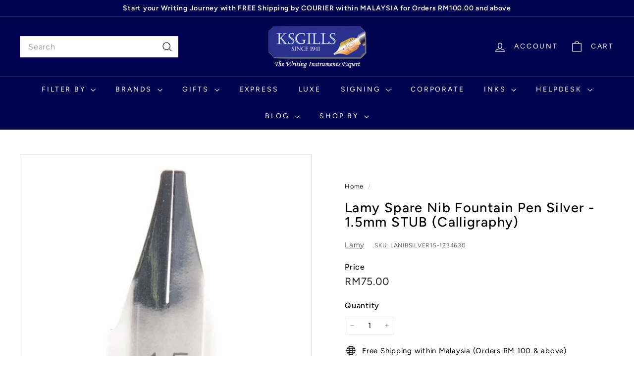

--- FILE ---
content_type: text/html; charset=utf-8
request_url: https://www.youtube-nocookie.com/embed/S0Bk_bJ9Bsc
body_size: 46837
content:
<!DOCTYPE html><html lang="en" dir="ltr" data-cast-api-enabled="true"><head><meta name="viewport" content="width=device-width, initial-scale=1"><meta name="robots" content="noindex"><script nonce="OpmFGTox7Uegu_iL92qP0w">if ('undefined' == typeof Symbol || 'undefined' == typeof Symbol.iterator) {delete Array.prototype.entries;}</script><style name="www-roboto" nonce="EV-JQaGNBe9KcPKLyeq-YA">@font-face{font-family:'Roboto';font-style:normal;font-weight:400;font-stretch:100%;src:url(//fonts.gstatic.com/s/roboto/v48/KFO7CnqEu92Fr1ME7kSn66aGLdTylUAMa3GUBHMdazTgWw.woff2)format('woff2');unicode-range:U+0460-052F,U+1C80-1C8A,U+20B4,U+2DE0-2DFF,U+A640-A69F,U+FE2E-FE2F;}@font-face{font-family:'Roboto';font-style:normal;font-weight:400;font-stretch:100%;src:url(//fonts.gstatic.com/s/roboto/v48/KFO7CnqEu92Fr1ME7kSn66aGLdTylUAMa3iUBHMdazTgWw.woff2)format('woff2');unicode-range:U+0301,U+0400-045F,U+0490-0491,U+04B0-04B1,U+2116;}@font-face{font-family:'Roboto';font-style:normal;font-weight:400;font-stretch:100%;src:url(//fonts.gstatic.com/s/roboto/v48/KFO7CnqEu92Fr1ME7kSn66aGLdTylUAMa3CUBHMdazTgWw.woff2)format('woff2');unicode-range:U+1F00-1FFF;}@font-face{font-family:'Roboto';font-style:normal;font-weight:400;font-stretch:100%;src:url(//fonts.gstatic.com/s/roboto/v48/KFO7CnqEu92Fr1ME7kSn66aGLdTylUAMa3-UBHMdazTgWw.woff2)format('woff2');unicode-range:U+0370-0377,U+037A-037F,U+0384-038A,U+038C,U+038E-03A1,U+03A3-03FF;}@font-face{font-family:'Roboto';font-style:normal;font-weight:400;font-stretch:100%;src:url(//fonts.gstatic.com/s/roboto/v48/KFO7CnqEu92Fr1ME7kSn66aGLdTylUAMawCUBHMdazTgWw.woff2)format('woff2');unicode-range:U+0302-0303,U+0305,U+0307-0308,U+0310,U+0312,U+0315,U+031A,U+0326-0327,U+032C,U+032F-0330,U+0332-0333,U+0338,U+033A,U+0346,U+034D,U+0391-03A1,U+03A3-03A9,U+03B1-03C9,U+03D1,U+03D5-03D6,U+03F0-03F1,U+03F4-03F5,U+2016-2017,U+2034-2038,U+203C,U+2040,U+2043,U+2047,U+2050,U+2057,U+205F,U+2070-2071,U+2074-208E,U+2090-209C,U+20D0-20DC,U+20E1,U+20E5-20EF,U+2100-2112,U+2114-2115,U+2117-2121,U+2123-214F,U+2190,U+2192,U+2194-21AE,U+21B0-21E5,U+21F1-21F2,U+21F4-2211,U+2213-2214,U+2216-22FF,U+2308-230B,U+2310,U+2319,U+231C-2321,U+2336-237A,U+237C,U+2395,U+239B-23B7,U+23D0,U+23DC-23E1,U+2474-2475,U+25AF,U+25B3,U+25B7,U+25BD,U+25C1,U+25CA,U+25CC,U+25FB,U+266D-266F,U+27C0-27FF,U+2900-2AFF,U+2B0E-2B11,U+2B30-2B4C,U+2BFE,U+3030,U+FF5B,U+FF5D,U+1D400-1D7FF,U+1EE00-1EEFF;}@font-face{font-family:'Roboto';font-style:normal;font-weight:400;font-stretch:100%;src:url(//fonts.gstatic.com/s/roboto/v48/KFO7CnqEu92Fr1ME7kSn66aGLdTylUAMaxKUBHMdazTgWw.woff2)format('woff2');unicode-range:U+0001-000C,U+000E-001F,U+007F-009F,U+20DD-20E0,U+20E2-20E4,U+2150-218F,U+2190,U+2192,U+2194-2199,U+21AF,U+21E6-21F0,U+21F3,U+2218-2219,U+2299,U+22C4-22C6,U+2300-243F,U+2440-244A,U+2460-24FF,U+25A0-27BF,U+2800-28FF,U+2921-2922,U+2981,U+29BF,U+29EB,U+2B00-2BFF,U+4DC0-4DFF,U+FFF9-FFFB,U+10140-1018E,U+10190-1019C,U+101A0,U+101D0-101FD,U+102E0-102FB,U+10E60-10E7E,U+1D2C0-1D2D3,U+1D2E0-1D37F,U+1F000-1F0FF,U+1F100-1F1AD,U+1F1E6-1F1FF,U+1F30D-1F30F,U+1F315,U+1F31C,U+1F31E,U+1F320-1F32C,U+1F336,U+1F378,U+1F37D,U+1F382,U+1F393-1F39F,U+1F3A7-1F3A8,U+1F3AC-1F3AF,U+1F3C2,U+1F3C4-1F3C6,U+1F3CA-1F3CE,U+1F3D4-1F3E0,U+1F3ED,U+1F3F1-1F3F3,U+1F3F5-1F3F7,U+1F408,U+1F415,U+1F41F,U+1F426,U+1F43F,U+1F441-1F442,U+1F444,U+1F446-1F449,U+1F44C-1F44E,U+1F453,U+1F46A,U+1F47D,U+1F4A3,U+1F4B0,U+1F4B3,U+1F4B9,U+1F4BB,U+1F4BF,U+1F4C8-1F4CB,U+1F4D6,U+1F4DA,U+1F4DF,U+1F4E3-1F4E6,U+1F4EA-1F4ED,U+1F4F7,U+1F4F9-1F4FB,U+1F4FD-1F4FE,U+1F503,U+1F507-1F50B,U+1F50D,U+1F512-1F513,U+1F53E-1F54A,U+1F54F-1F5FA,U+1F610,U+1F650-1F67F,U+1F687,U+1F68D,U+1F691,U+1F694,U+1F698,U+1F6AD,U+1F6B2,U+1F6B9-1F6BA,U+1F6BC,U+1F6C6-1F6CF,U+1F6D3-1F6D7,U+1F6E0-1F6EA,U+1F6F0-1F6F3,U+1F6F7-1F6FC,U+1F700-1F7FF,U+1F800-1F80B,U+1F810-1F847,U+1F850-1F859,U+1F860-1F887,U+1F890-1F8AD,U+1F8B0-1F8BB,U+1F8C0-1F8C1,U+1F900-1F90B,U+1F93B,U+1F946,U+1F984,U+1F996,U+1F9E9,U+1FA00-1FA6F,U+1FA70-1FA7C,U+1FA80-1FA89,U+1FA8F-1FAC6,U+1FACE-1FADC,U+1FADF-1FAE9,U+1FAF0-1FAF8,U+1FB00-1FBFF;}@font-face{font-family:'Roboto';font-style:normal;font-weight:400;font-stretch:100%;src:url(//fonts.gstatic.com/s/roboto/v48/KFO7CnqEu92Fr1ME7kSn66aGLdTylUAMa3OUBHMdazTgWw.woff2)format('woff2');unicode-range:U+0102-0103,U+0110-0111,U+0128-0129,U+0168-0169,U+01A0-01A1,U+01AF-01B0,U+0300-0301,U+0303-0304,U+0308-0309,U+0323,U+0329,U+1EA0-1EF9,U+20AB;}@font-face{font-family:'Roboto';font-style:normal;font-weight:400;font-stretch:100%;src:url(//fonts.gstatic.com/s/roboto/v48/KFO7CnqEu92Fr1ME7kSn66aGLdTylUAMa3KUBHMdazTgWw.woff2)format('woff2');unicode-range:U+0100-02BA,U+02BD-02C5,U+02C7-02CC,U+02CE-02D7,U+02DD-02FF,U+0304,U+0308,U+0329,U+1D00-1DBF,U+1E00-1E9F,U+1EF2-1EFF,U+2020,U+20A0-20AB,U+20AD-20C0,U+2113,U+2C60-2C7F,U+A720-A7FF;}@font-face{font-family:'Roboto';font-style:normal;font-weight:400;font-stretch:100%;src:url(//fonts.gstatic.com/s/roboto/v48/KFO7CnqEu92Fr1ME7kSn66aGLdTylUAMa3yUBHMdazQ.woff2)format('woff2');unicode-range:U+0000-00FF,U+0131,U+0152-0153,U+02BB-02BC,U+02C6,U+02DA,U+02DC,U+0304,U+0308,U+0329,U+2000-206F,U+20AC,U+2122,U+2191,U+2193,U+2212,U+2215,U+FEFF,U+FFFD;}@font-face{font-family:'Roboto';font-style:normal;font-weight:500;font-stretch:100%;src:url(//fonts.gstatic.com/s/roboto/v48/KFO7CnqEu92Fr1ME7kSn66aGLdTylUAMa3GUBHMdazTgWw.woff2)format('woff2');unicode-range:U+0460-052F,U+1C80-1C8A,U+20B4,U+2DE0-2DFF,U+A640-A69F,U+FE2E-FE2F;}@font-face{font-family:'Roboto';font-style:normal;font-weight:500;font-stretch:100%;src:url(//fonts.gstatic.com/s/roboto/v48/KFO7CnqEu92Fr1ME7kSn66aGLdTylUAMa3iUBHMdazTgWw.woff2)format('woff2');unicode-range:U+0301,U+0400-045F,U+0490-0491,U+04B0-04B1,U+2116;}@font-face{font-family:'Roboto';font-style:normal;font-weight:500;font-stretch:100%;src:url(//fonts.gstatic.com/s/roboto/v48/KFO7CnqEu92Fr1ME7kSn66aGLdTylUAMa3CUBHMdazTgWw.woff2)format('woff2');unicode-range:U+1F00-1FFF;}@font-face{font-family:'Roboto';font-style:normal;font-weight:500;font-stretch:100%;src:url(//fonts.gstatic.com/s/roboto/v48/KFO7CnqEu92Fr1ME7kSn66aGLdTylUAMa3-UBHMdazTgWw.woff2)format('woff2');unicode-range:U+0370-0377,U+037A-037F,U+0384-038A,U+038C,U+038E-03A1,U+03A3-03FF;}@font-face{font-family:'Roboto';font-style:normal;font-weight:500;font-stretch:100%;src:url(//fonts.gstatic.com/s/roboto/v48/KFO7CnqEu92Fr1ME7kSn66aGLdTylUAMawCUBHMdazTgWw.woff2)format('woff2');unicode-range:U+0302-0303,U+0305,U+0307-0308,U+0310,U+0312,U+0315,U+031A,U+0326-0327,U+032C,U+032F-0330,U+0332-0333,U+0338,U+033A,U+0346,U+034D,U+0391-03A1,U+03A3-03A9,U+03B1-03C9,U+03D1,U+03D5-03D6,U+03F0-03F1,U+03F4-03F5,U+2016-2017,U+2034-2038,U+203C,U+2040,U+2043,U+2047,U+2050,U+2057,U+205F,U+2070-2071,U+2074-208E,U+2090-209C,U+20D0-20DC,U+20E1,U+20E5-20EF,U+2100-2112,U+2114-2115,U+2117-2121,U+2123-214F,U+2190,U+2192,U+2194-21AE,U+21B0-21E5,U+21F1-21F2,U+21F4-2211,U+2213-2214,U+2216-22FF,U+2308-230B,U+2310,U+2319,U+231C-2321,U+2336-237A,U+237C,U+2395,U+239B-23B7,U+23D0,U+23DC-23E1,U+2474-2475,U+25AF,U+25B3,U+25B7,U+25BD,U+25C1,U+25CA,U+25CC,U+25FB,U+266D-266F,U+27C0-27FF,U+2900-2AFF,U+2B0E-2B11,U+2B30-2B4C,U+2BFE,U+3030,U+FF5B,U+FF5D,U+1D400-1D7FF,U+1EE00-1EEFF;}@font-face{font-family:'Roboto';font-style:normal;font-weight:500;font-stretch:100%;src:url(//fonts.gstatic.com/s/roboto/v48/KFO7CnqEu92Fr1ME7kSn66aGLdTylUAMaxKUBHMdazTgWw.woff2)format('woff2');unicode-range:U+0001-000C,U+000E-001F,U+007F-009F,U+20DD-20E0,U+20E2-20E4,U+2150-218F,U+2190,U+2192,U+2194-2199,U+21AF,U+21E6-21F0,U+21F3,U+2218-2219,U+2299,U+22C4-22C6,U+2300-243F,U+2440-244A,U+2460-24FF,U+25A0-27BF,U+2800-28FF,U+2921-2922,U+2981,U+29BF,U+29EB,U+2B00-2BFF,U+4DC0-4DFF,U+FFF9-FFFB,U+10140-1018E,U+10190-1019C,U+101A0,U+101D0-101FD,U+102E0-102FB,U+10E60-10E7E,U+1D2C0-1D2D3,U+1D2E0-1D37F,U+1F000-1F0FF,U+1F100-1F1AD,U+1F1E6-1F1FF,U+1F30D-1F30F,U+1F315,U+1F31C,U+1F31E,U+1F320-1F32C,U+1F336,U+1F378,U+1F37D,U+1F382,U+1F393-1F39F,U+1F3A7-1F3A8,U+1F3AC-1F3AF,U+1F3C2,U+1F3C4-1F3C6,U+1F3CA-1F3CE,U+1F3D4-1F3E0,U+1F3ED,U+1F3F1-1F3F3,U+1F3F5-1F3F7,U+1F408,U+1F415,U+1F41F,U+1F426,U+1F43F,U+1F441-1F442,U+1F444,U+1F446-1F449,U+1F44C-1F44E,U+1F453,U+1F46A,U+1F47D,U+1F4A3,U+1F4B0,U+1F4B3,U+1F4B9,U+1F4BB,U+1F4BF,U+1F4C8-1F4CB,U+1F4D6,U+1F4DA,U+1F4DF,U+1F4E3-1F4E6,U+1F4EA-1F4ED,U+1F4F7,U+1F4F9-1F4FB,U+1F4FD-1F4FE,U+1F503,U+1F507-1F50B,U+1F50D,U+1F512-1F513,U+1F53E-1F54A,U+1F54F-1F5FA,U+1F610,U+1F650-1F67F,U+1F687,U+1F68D,U+1F691,U+1F694,U+1F698,U+1F6AD,U+1F6B2,U+1F6B9-1F6BA,U+1F6BC,U+1F6C6-1F6CF,U+1F6D3-1F6D7,U+1F6E0-1F6EA,U+1F6F0-1F6F3,U+1F6F7-1F6FC,U+1F700-1F7FF,U+1F800-1F80B,U+1F810-1F847,U+1F850-1F859,U+1F860-1F887,U+1F890-1F8AD,U+1F8B0-1F8BB,U+1F8C0-1F8C1,U+1F900-1F90B,U+1F93B,U+1F946,U+1F984,U+1F996,U+1F9E9,U+1FA00-1FA6F,U+1FA70-1FA7C,U+1FA80-1FA89,U+1FA8F-1FAC6,U+1FACE-1FADC,U+1FADF-1FAE9,U+1FAF0-1FAF8,U+1FB00-1FBFF;}@font-face{font-family:'Roboto';font-style:normal;font-weight:500;font-stretch:100%;src:url(//fonts.gstatic.com/s/roboto/v48/KFO7CnqEu92Fr1ME7kSn66aGLdTylUAMa3OUBHMdazTgWw.woff2)format('woff2');unicode-range:U+0102-0103,U+0110-0111,U+0128-0129,U+0168-0169,U+01A0-01A1,U+01AF-01B0,U+0300-0301,U+0303-0304,U+0308-0309,U+0323,U+0329,U+1EA0-1EF9,U+20AB;}@font-face{font-family:'Roboto';font-style:normal;font-weight:500;font-stretch:100%;src:url(//fonts.gstatic.com/s/roboto/v48/KFO7CnqEu92Fr1ME7kSn66aGLdTylUAMa3KUBHMdazTgWw.woff2)format('woff2');unicode-range:U+0100-02BA,U+02BD-02C5,U+02C7-02CC,U+02CE-02D7,U+02DD-02FF,U+0304,U+0308,U+0329,U+1D00-1DBF,U+1E00-1E9F,U+1EF2-1EFF,U+2020,U+20A0-20AB,U+20AD-20C0,U+2113,U+2C60-2C7F,U+A720-A7FF;}@font-face{font-family:'Roboto';font-style:normal;font-weight:500;font-stretch:100%;src:url(//fonts.gstatic.com/s/roboto/v48/KFO7CnqEu92Fr1ME7kSn66aGLdTylUAMa3yUBHMdazQ.woff2)format('woff2');unicode-range:U+0000-00FF,U+0131,U+0152-0153,U+02BB-02BC,U+02C6,U+02DA,U+02DC,U+0304,U+0308,U+0329,U+2000-206F,U+20AC,U+2122,U+2191,U+2193,U+2212,U+2215,U+FEFF,U+FFFD;}</style><script name="www-roboto" nonce="OpmFGTox7Uegu_iL92qP0w">if (document.fonts && document.fonts.load) {document.fonts.load("400 10pt Roboto", "E"); document.fonts.load("500 10pt Roboto", "E");}</script><link rel="stylesheet" href="/s/player/b95b0e7a/www-player.css" name="www-player" nonce="EV-JQaGNBe9KcPKLyeq-YA"><style nonce="EV-JQaGNBe9KcPKLyeq-YA">html {overflow: hidden;}body {font: 12px Roboto, Arial, sans-serif; background-color: #000; color: #fff; height: 100%; width: 100%; overflow: hidden; position: absolute; margin: 0; padding: 0;}#player {width: 100%; height: 100%;}h1 {text-align: center; color: #fff;}h3 {margin-top: 6px; margin-bottom: 3px;}.player-unavailable {position: absolute; top: 0; left: 0; right: 0; bottom: 0; padding: 25px; font-size: 13px; background: url(/img/meh7.png) 50% 65% no-repeat;}.player-unavailable .message {text-align: left; margin: 0 -5px 15px; padding: 0 5px 14px; border-bottom: 1px solid #888; font-size: 19px; font-weight: normal;}.player-unavailable a {color: #167ac6; text-decoration: none;}</style><script nonce="OpmFGTox7Uegu_iL92qP0w">var ytcsi={gt:function(n){n=(n||"")+"data_";return ytcsi[n]||(ytcsi[n]={tick:{},info:{},gel:{preLoggedGelInfos:[]}})},now:window.performance&&window.performance.timing&&window.performance.now&&window.performance.timing.navigationStart?function(){return window.performance.timing.navigationStart+window.performance.now()}:function(){return(new Date).getTime()},tick:function(l,t,n){var ticks=ytcsi.gt(n).tick;var v=t||ytcsi.now();if(ticks[l]){ticks["_"+l]=ticks["_"+l]||[ticks[l]];ticks["_"+l].push(v)}ticks[l]=
v},info:function(k,v,n){ytcsi.gt(n).info[k]=v},infoGel:function(p,n){ytcsi.gt(n).gel.preLoggedGelInfos.push(p)},setStart:function(t,n){ytcsi.tick("_start",t,n)}};
(function(w,d){function isGecko(){if(!w.navigator)return false;try{if(w.navigator.userAgentData&&w.navigator.userAgentData.brands&&w.navigator.userAgentData.brands.length){var brands=w.navigator.userAgentData.brands;var i=0;for(;i<brands.length;i++)if(brands[i]&&brands[i].brand==="Firefox")return true;return false}}catch(e){setTimeout(function(){throw e;})}if(!w.navigator.userAgent)return false;var ua=w.navigator.userAgent;return ua.indexOf("Gecko")>0&&ua.toLowerCase().indexOf("webkit")<0&&ua.indexOf("Edge")<
0&&ua.indexOf("Trident")<0&&ua.indexOf("MSIE")<0}ytcsi.setStart(w.performance?w.performance.timing.responseStart:null);var isPrerender=(d.visibilityState||d.webkitVisibilityState)=="prerender";var vName=!d.visibilityState&&d.webkitVisibilityState?"webkitvisibilitychange":"visibilitychange";if(isPrerender){var startTick=function(){ytcsi.setStart();d.removeEventListener(vName,startTick)};d.addEventListener(vName,startTick,false)}if(d.addEventListener)d.addEventListener(vName,function(){ytcsi.tick("vc")},
false);if(isGecko()){var isHidden=(d.visibilityState||d.webkitVisibilityState)=="hidden";if(isHidden)ytcsi.tick("vc")}var slt=function(el,t){setTimeout(function(){var n=ytcsi.now();el.loadTime=n;if(el.slt)el.slt()},t)};w.__ytRIL=function(el){if(!el.getAttribute("data-thumb"))if(w.requestAnimationFrame)w.requestAnimationFrame(function(){slt(el,0)});else slt(el,16)}})(window,document);
</script><script nonce="OpmFGTox7Uegu_iL92qP0w">var ytcfg={d:function(){return window.yt&&yt.config_||ytcfg.data_||(ytcfg.data_={})},get:function(k,o){return k in ytcfg.d()?ytcfg.d()[k]:o},set:function(){var a=arguments;if(a.length>1)ytcfg.d()[a[0]]=a[1];else{var k;for(k in a[0])ytcfg.d()[k]=a[0][k]}}};
ytcfg.set({"CLIENT_CANARY_STATE":"none","DEVICE":"cbr\u003dChrome\u0026cbrand\u003dapple\u0026cbrver\u003d131.0.0.0\u0026ceng\u003dWebKit\u0026cengver\u003d537.36\u0026cos\u003dMacintosh\u0026cosver\u003d10_15_7\u0026cplatform\u003dDESKTOP","EVENT_ID":"9cpwab6CDZnmlssPyfHzkAs","EXPERIMENT_FLAGS":{"ab_det_apm":true,"ab_det_el_h":true,"ab_det_em_inj":true,"ab_l_sig_st":true,"ab_l_sig_st_e":true,"action_companion_center_align_description":true,"allow_skip_networkless":true,"always_send_and_write":true,"att_web_record_metrics":true,"attmusi":true,"c3_enable_button_impression_logging":true,"c3_watch_page_component":true,"cancel_pending_navs":true,"clean_up_manual_attribution_header":true,"config_age_report_killswitch":true,"cow_optimize_idom_compat":true,"csi_config_handling_infra":true,"csi_on_gel":true,"delhi_mweb_colorful_sd":true,"delhi_mweb_colorful_sd_v2":true,"deprecate_csi_has_info":true,"deprecate_pair_servlet_enabled":true,"desktop_sparkles_light_cta_button":true,"disable_cached_masthead_data":true,"disable_child_node_auto_formatted_strings":true,"disable_log_to_visitor_layer":true,"disable_pacf_logging_for_memory_limited_tv":true,"embeds_enable_eid_enforcement_for_youtube":true,"embeds_enable_info_panel_dismissal":true,"embeds_enable_pfp_always_unbranded":true,"embeds_muted_autoplay_sound_fix":true,"embeds_serve_es6_client":true,"embeds_web_nwl_disable_nocookie":true,"embeds_web_updated_shorts_definition_fix":true,"enable_active_view_display_ad_renderer_web_home":true,"enable_ad_disclosure_banner_a11y_fix":true,"enable_chips_shelf_view_model_fully_reactive":true,"enable_client_creator_goal_ticker_bar_revamp":true,"enable_client_only_wiz_direct_reactions":true,"enable_client_sli_logging":true,"enable_client_streamz_web":true,"enable_client_ve_spec":true,"enable_cloud_save_error_popup_after_retry":true,"enable_dai_sdf_h5_preroll":true,"enable_datasync_id_header_in_web_vss_pings":true,"enable_default_mono_cta_migration_web_client":true,"enable_docked_chat_messages":true,"enable_drop_shadow_experiment":true,"enable_entity_store_from_dependency_injection":true,"enable_inline_muted_playback_on_web_search":true,"enable_inline_muted_playback_on_web_search_for_vdc":true,"enable_inline_muted_playback_on_web_search_for_vdcb":true,"enable_is_mini_app_page_active_bugfix":true,"enable_logging_first_user_action_after_game_ready":true,"enable_ltc_param_fetch_from_innertube":true,"enable_masthead_mweb_padding_fix":true,"enable_menu_renderer_button_in_mweb_hclr":true,"enable_mini_app_command_handler_mweb_fix":true,"enable_mini_app_iframe_loaded_logging":true,"enable_mini_guide_downloads_item":true,"enable_mixed_direction_formatted_strings":true,"enable_mweb_livestream_ui_update":true,"enable_mweb_new_caption_language_picker":true,"enable_names_handles_account_switcher":true,"enable_network_request_logging_on_game_events":true,"enable_new_paid_product_placement":true,"enable_obtaining_ppn_query_param":true,"enable_open_in_new_tab_icon_for_short_dr_for_desktop_search":true,"enable_open_yt_content":true,"enable_origin_query_parameter_bugfix":true,"enable_pause_ads_on_ytv_html5":true,"enable_payments_purchase_manager":true,"enable_pdp_icon_prefetch":true,"enable_pl_r_si_fa":true,"enable_place_pivot_url":true,"enable_playable_a11y_label_with_badge_text":true,"enable_pv_screen_modern_text":true,"enable_removing_navbar_title_on_hashtag_page_mweb":true,"enable_resetting_scroll_position_on_flow_change":true,"enable_rta_manager":true,"enable_sdf_companion_h5":true,"enable_sdf_dai_h5_midroll":true,"enable_sdf_h5_endemic_mid_post_roll":true,"enable_sdf_on_h5_unplugged_vod_midroll":true,"enable_sdf_shorts_player_bytes_h5":true,"enable_sdk_performance_network_logging":true,"enable_sending_unwrapped_game_audio_as_serialized_metadata":true,"enable_sfv_effect_pivot_url":true,"enable_shorts_new_carousel":true,"enable_skip_ad_guidance_prompt":true,"enable_skippable_ads_for_unplugged_ad_pod":true,"enable_smearing_expansion_dai":true,"enable_third_party_info":true,"enable_time_out_messages":true,"enable_timeline_view_modern_transcript_fe":true,"enable_video_display_compact_button_group_for_desktop_search":true,"enable_web_home_top_landscape_image_layout_level_click":true,"enable_web_tiered_gel":true,"enable_window_constrained_buy_flow_dialog":true,"enable_wiz_queue_effect_and_on_init_initial_runs":true,"enable_ypc_spinners":true,"enable_yt_ata_iframe_authuser":true,"export_networkless_options":true,"export_player_version_to_ytconfig":true,"fill_single_video_with_notify_to_lasr":true,"fix_ad_miniplayer_controls_rendering":true,"fix_ads_tracking_for_swf_config_deprecation_mweb":true,"h5_companion_enable_adcpn_macro_substitution_for_click_pings":true,"h5_inplayer_enable_adcpn_macro_substitution_for_click_pings":true,"h5_reset_cache_and_filter_before_update_masthead":true,"hide_channel_creation_title_for_mweb":true,"high_ccv_client_side_caching_h5":true,"html5_log_trigger_events_with_debug_data":true,"html5_ssdai_enable_media_end_cue_range":true,"il_attach_cache_limit":true,"il_use_view_model_logging_context":true,"is_browser_support_for_webcam_streaming":true,"json_condensed_response":true,"kev_adb_pg":true,"kevlar_gel_error_routing":true,"kevlar_watch_cinematics":true,"live_chat_enable_controller_extraction":true,"live_chat_enable_rta_manager":true,"live_chat_increased_min_height":true,"log_click_with_layer_from_element_in_command_handler":true,"log_errors_through_nwl_on_retry":true,"mdx_enable_privacy_disclosure_ui":true,"mdx_load_cast_api_bootstrap_script":true,"medium_progress_bar_modification":true,"migrate_remaining_web_ad_badges_to_innertube":true,"mobile_account_menu_refresh":true,"mweb_a11y_enable_player_controls_invisible_toggle":true,"mweb_account_linking_noapp":true,"mweb_after_render_to_scheduler":true,"mweb_allow_modern_search_suggest_behavior":true,"mweb_animated_actions":true,"mweb_app_upsell_button_direct_to_app":true,"mweb_big_progress_bar":true,"mweb_c3_disable_carve_out":true,"mweb_c3_disable_carve_out_keep_external_links":true,"mweb_c3_enable_adaptive_signals":true,"mweb_c3_endscreen":true,"mweb_c3_endscreen_v2":true,"mweb_c3_library_page_enable_recent_shelf":true,"mweb_c3_remove_web_navigation_endpoint_data":true,"mweb_c3_use_canonical_from_player_response":true,"mweb_cinematic_watch":true,"mweb_command_handler":true,"mweb_delay_watch_initial_data":true,"mweb_disable_searchbar_scroll":true,"mweb_enable_fine_scrubbing_for_recs":true,"mweb_enable_keto_batch_player_fullscreen":true,"mweb_enable_keto_batch_player_progress_bar":true,"mweb_enable_keto_batch_player_tooltips":true,"mweb_enable_lockup_view_model_for_ucp":true,"mweb_enable_mix_panel_title_metadata":true,"mweb_enable_more_drawer":true,"mweb_enable_optional_fullscreen_landscape_locking":true,"mweb_enable_overlay_touch_manager":true,"mweb_enable_premium_carve_out_fix":true,"mweb_enable_refresh_detection":true,"mweb_enable_search_imp":true,"mweb_enable_sequence_signal":true,"mweb_enable_shorts_pivot_button":true,"mweb_enable_shorts_video_preload":true,"mweb_enable_skippables_on_jio_phone":true,"mweb_enable_storyboards":true,"mweb_enable_two_line_title_on_shorts":true,"mweb_enable_varispeed_controller":true,"mweb_enable_warm_channel_requests":true,"mweb_enable_watch_feed_infinite_scroll":true,"mweb_enable_wrapped_unplugged_pause_membership_dialog_renderer":true,"mweb_filter_video_format_in_webfe":true,"mweb_fix_livestream_seeking":true,"mweb_fix_monitor_visibility_after_render":true,"mweb_fix_section_list_continuation_item_renderers":true,"mweb_force_ios_fallback_to_native_control":true,"mweb_fp_auto_fullscreen":true,"mweb_fullscreen_controls":true,"mweb_fullscreen_controls_action_buttons":true,"mweb_fullscreen_watch_system":true,"mweb_home_reactive_shorts":true,"mweb_innertube_search_command":true,"mweb_lang_in_html":true,"mweb_like_button_synced_with_entities":true,"mweb_logo_use_home_page_ve":true,"mweb_module_decoration":true,"mweb_native_control_in_faux_fullscreen_shared":true,"mweb_panel_container_inert":true,"mweb_player_control_on_hover":true,"mweb_player_delhi_dtts":true,"mweb_player_settings_use_bottom_sheet":true,"mweb_player_show_previous_next_buttons_in_playlist":true,"mweb_player_skip_no_op_state_changes":true,"mweb_player_user_select_none":true,"mweb_playlist_engagement_panel":true,"mweb_progress_bar_seek_on_mouse_click":true,"mweb_pull_2_full":true,"mweb_pull_2_full_enable_touch_handlers":true,"mweb_schedule_warm_watch_response":true,"mweb_searchbox_legacy_navigation":true,"mweb_see_fewer_shorts":true,"mweb_sheets_ui_refresh":true,"mweb_shorts_comments_panel_id_change":true,"mweb_shorts_early_continuation":true,"mweb_show_ios_smart_banner":true,"mweb_show_sign_in_button_from_header":true,"mweb_use_server_url_on_startup":true,"mweb_watch_captions_enable_auto_translate":true,"mweb_watch_captions_set_default_size":true,"mweb_watch_stop_scheduler_on_player_response":true,"mweb_watchfeed_big_thumbnails":true,"mweb_yt_searchbox":true,"networkless_logging":true,"no_client_ve_attach_unless_shown":true,"nwl_send_from_memory_when_online":true,"pageid_as_header_web":true,"playback_settings_use_switch_menu":true,"player_controls_autonav_fix":true,"player_controls_skip_double_signal_update":true,"polymer_bad_build_labels":true,"polymer_verifiy_app_state":true,"qoe_send_and_write":true,"remove_chevron_from_ad_disclosure_banner_h5":true,"remove_masthead_channel_banner_on_refresh":true,"remove_slot_id_exited_trigger_for_dai_in_player_slot_expire":true,"replace_client_url_parsing_with_server_signal":true,"service_worker_enabled":true,"service_worker_push_enabled":true,"service_worker_push_home_page_prompt":true,"service_worker_push_watch_page_prompt":true,"shell_load_gcf":true,"shorten_initial_gel_batch_timeout":true,"should_use_yt_voice_endpoint_in_kaios":true,"skip_invalid_ytcsi_ticks":true,"skip_setting_info_in_csi_data_object":true,"smarter_ve_dedupping":true,"speedmaster_no_seek":true,"start_client_gcf_mweb":true,"stop_handling_click_for_non_rendering_overlay_layout":true,"suppress_error_204_logging":true,"synced_panel_scrolling_controller":true,"use_event_time_ms_header":true,"use_fifo_for_networkless":true,"use_player_abuse_bg_library":true,"use_request_time_ms_header":true,"use_session_based_sampling":true,"use_thumbnail_overlay_time_status_renderer_for_live_badge":true,"use_ts_visibilitylogger":true,"vss_final_ping_send_and_write":true,"vss_playback_use_send_and_write":true,"web_adaptive_repeat_ase":true,"web_always_load_chat_support":true,"web_animated_like":true,"web_api_url":true,"web_attributed_string_deep_equal_bugfix":true,"web_autonav_allow_off_by_default":true,"web_button_vm_refactor_disabled":true,"web_c3_log_app_init_finish":true,"web_csi_action_sampling_enabled":true,"web_dedupe_ve_grafting":true,"web_disable_backdrop_filter":true,"web_enable_ab_rsp_cl":true,"web_enable_course_icon_update":true,"web_enable_error_204":true,"web_enable_horizontal_video_attributes_section":true,"web_fix_segmented_like_dislike_undefined":true,"web_gcf_hashes_innertube":true,"web_gel_timeout_cap":true,"web_metadata_carousel_elref_bugfix":true,"web_parent_target_for_sheets":true,"web_persist_server_autonav_state_on_client":true,"web_playback_associated_log_ctt":true,"web_playback_associated_ve":true,"web_prefetch_preload_video":true,"web_progress_bar_draggable":true,"web_resizable_advertiser_banner_on_masthead_safari_fix":true,"web_scheduler_auto_init":true,"web_shorts_just_watched_on_channel_and_pivot_study":true,"web_shorts_just_watched_overlay":true,"web_shorts_pivot_button_view_model_reactive":true,"web_update_panel_visibility_logging_fix":true,"web_video_attribute_view_model_a11y_fix":true,"web_watch_controls_state_signals":true,"web_wiz_attributed_string":true,"web_yt_config_context":true,"webfe_mweb_watch_microdata":true,"webfe_watch_shorts_canonical_url_fix":true,"webpo_exit_on_net_err":true,"wiz_diff_overwritable":true,"wiz_memoize_stamper_items":true,"woffle_used_state_report":true,"wpo_gel_strz":true,"ytcp_paper_tooltip_use_scoped_owner_root":true,"H5_async_logging_delay_ms":30000.0,"attention_logging_scroll_throttle":500.0,"autoplay_pause_by_lact_sampling_fraction":0.0,"cinematic_watch_effect_opacity":0.4,"log_window_onerror_fraction":0.1,"speedmaster_playback_rate":2.0,"tv_pacf_logging_sample_rate":0.01,"web_attention_logging_scroll_throttle":500.0,"web_load_prediction_threshold":0.1,"web_navigation_prediction_threshold":0.1,"web_pbj_log_warning_rate":0.0,"web_system_health_fraction":0.01,"ytidb_transaction_ended_event_rate_limit":0.02,"active_time_update_interval_ms":10000,"att_init_delay":500,"autoplay_pause_by_lact_sec":0,"botguard_async_snapshot_timeout_ms":3000,"check_navigator_accuracy_timeout_ms":0,"cinematic_watch_css_filter_blur_strength":40,"cinematic_watch_fade_out_duration":500,"close_webview_delay_ms":100,"cloud_save_game_data_rate_limit_ms":3000,"compression_disable_point":10,"custom_active_view_tos_timeout_ms":3600000,"embeds_widget_poll_interval_ms":0,"gel_min_batch_size":3,"gel_queue_timeout_max_ms":60000,"get_async_timeout_ms":60000,"hide_cta_for_home_web_video_ads_animate_in_time":2,"html5_byterate_soft_cap":0,"initial_gel_batch_timeout":2000,"max_body_size_to_compress":500000,"max_prefetch_window_sec_for_livestream_optimization":10,"min_prefetch_offset_sec_for_livestream_optimization":20,"mini_app_container_iframe_src_update_delay_ms":0,"multiple_preview_news_duration_time":11000,"mweb_c3_toast_duration_ms":5000,"mweb_deep_link_fallback_timeout_ms":10000,"mweb_delay_response_received_actions":100,"mweb_fp_dpad_rate_limit_ms":0,"mweb_fp_dpad_watch_title_clamp_lines":0,"mweb_history_manager_cache_size":100,"mweb_ios_fullscreen_playback_transition_delay_ms":500,"mweb_ios_fullscreen_system_pause_epilson_ms":0,"mweb_override_response_store_expiration_ms":0,"mweb_shorts_early_continuation_trigger_threshold":4,"mweb_w2w_max_age_seconds":0,"mweb_watch_captions_default_size":2,"neon_dark_launch_gradient_count":0,"network_polling_interval":30000,"play_click_interval_ms":30000,"play_ping_interval_ms":10000,"prefetch_comments_ms_after_video":0,"send_config_hash_timer":0,"service_worker_push_logged_out_prompt_watches":-1,"service_worker_push_prompt_cap":-1,"service_worker_push_prompt_delay_microseconds":3888000000000,"show_mini_app_ad_frequency_cap_ms":300000,"slow_compressions_before_abandon_count":4,"speedmaster_cancellation_movement_dp":10,"speedmaster_touch_activation_ms":500,"web_attention_logging_throttle":500,"web_foreground_heartbeat_interval_ms":28000,"web_gel_debounce_ms":10000,"web_logging_max_batch":100,"web_max_tracing_events":50,"web_tracing_session_replay":0,"wil_icon_max_concurrent_fetches":9999,"ytidb_remake_db_retries":3,"ytidb_reopen_db_retries":3,"WebClientReleaseProcessCritical__youtube_embeds_client_version_override":"","WebClientReleaseProcessCritical__youtube_embeds_web_client_version_override":"","WebClientReleaseProcessCritical__youtube_mweb_client_version_override":"","debug_forced_internalcountrycode":"","embeds_web_synth_ch_headers_banned_urls_regex":"","enable_web_media_service":"DISABLED","il_payload_scraping":"","live_chat_unicode_emoji_json_url":"https://www.gstatic.com/youtube/img/emojis/emojis-svg-9.json","mweb_deep_link_feature_tag_suffix":"11268432","mweb_enable_shorts_innertube_player_prefetch_trigger":"NONE","mweb_fp_dpad":"home,search,browse,channel,create_channel,experiments,settings,trending,oops,404,paid_memberships,sponsorship,premium,shorts","mweb_fp_dpad_linear_navigation":"","mweb_fp_dpad_linear_navigation_visitor":"","mweb_fp_dpad_visitor":"","mweb_preload_video_by_player_vars":"","mweb_sign_in_button_style":"STYLE_SUGGESTIVE_AVATAR","place_pivot_triggering_container_alternate":"","place_pivot_triggering_counterfactual_container_alternate":"","search_ui_mweb_searchbar_restyle":"DEFAULT","service_worker_push_force_notification_prompt_tag":"1","service_worker_scope":"/","suggest_exp_str":"","web_client_version_override":"","kevlar_command_handler_command_banlist":[],"mini_app_ids_without_game_ready":["UgkxHHtsak1SC8mRGHMZewc4HzeAY3yhPPmJ","Ugkx7OgzFqE6z_5Mtf4YsotGfQNII1DF_RBm"],"web_op_signal_type_banlist":[],"web_tracing_enabled_spans":["event","command"]},"GAPI_HINT_PARAMS":"m;/_/scs/abc-static/_/js/k\u003dgapi.gapi.en.FZb77tO2YW4.O/d\u003d1/rs\u003dAHpOoo8lqavmo6ayfVxZovyDiP6g3TOVSQ/m\u003d__features__","GAPI_HOST":"https://apis.google.com","GAPI_LOCALE":"en_US","GL":"US","HL":"en","HTML_DIR":"ltr","HTML_LANG":"en","INNERTUBE_API_KEY":"AIzaSyAO_FJ2SlqU8Q4STEHLGCilw_Y9_11qcW8","INNERTUBE_API_VERSION":"v1","INNERTUBE_CLIENT_NAME":"WEB_EMBEDDED_PLAYER","INNERTUBE_CLIENT_VERSION":"1.20260116.01.00","INNERTUBE_CONTEXT":{"client":{"hl":"en","gl":"US","remoteHost":"13.59.91.180","deviceMake":"Apple","deviceModel":"","visitorData":"CgstaEowTDN0V0tDWSj1lcPLBjIKCgJVUxIEGgAgQA%3D%3D","userAgent":"Mozilla/5.0 (Macintosh; Intel Mac OS X 10_15_7) AppleWebKit/537.36 (KHTML, like Gecko) Chrome/131.0.0.0 Safari/537.36; ClaudeBot/1.0; +claudebot@anthropic.com),gzip(gfe)","clientName":"WEB_EMBEDDED_PLAYER","clientVersion":"1.20260116.01.00","osName":"Macintosh","osVersion":"10_15_7","originalUrl":"https://www.youtube-nocookie.com/embed/S0Bk_bJ9Bsc","platform":"DESKTOP","clientFormFactor":"UNKNOWN_FORM_FACTOR","configInfo":{"appInstallData":"[base64]%3D"},"browserName":"Chrome","browserVersion":"131.0.0.0","acceptHeader":"text/html,application/xhtml+xml,application/xml;q\u003d0.9,image/webp,image/apng,*/*;q\u003d0.8,application/signed-exchange;v\u003db3;q\u003d0.9","deviceExperimentId":"ChxOelU1TnpjNU5UY3lOakU1TlRJeU16QTNOUT09EPWVw8sGGPWVw8sG","rolloutToken":"CMSmgLSctdS3FRCM4pCn1ZySAxiM4pCn1ZySAw%3D%3D"},"user":{"lockedSafetyMode":false},"request":{"useSsl":true},"clickTracking":{"clickTrackingParams":"IhMI/tCQp9WckgMVGbNlAx3J+Byy"},"thirdParty":{"embeddedPlayerContext":{"embeddedPlayerEncryptedContext":"AD5ZzFRgf0FUb1wPEssCLW6a4WoOQCw5ufIGR2gZxIYeuyCFkl3uxoeZX_uKsZLZ6B3sEfKTVXCHIctEwJWz1Ol34-vXKO2ivlkZ9xz-GlCGuZUhwPWZT_Y4yLAvyAhlMfwoyvV2S3Sb4POwPYg3GtH7qnhaNunto2dJmZMws8OAtcKVLtP3SyUZizsFpXw-epC-Tg","ancestorOriginsSupported":false}}},"INNERTUBE_CONTEXT_CLIENT_NAME":56,"INNERTUBE_CONTEXT_CLIENT_VERSION":"1.20260116.01.00","INNERTUBE_CONTEXT_GL":"US","INNERTUBE_CONTEXT_HL":"en","LATEST_ECATCHER_SERVICE_TRACKING_PARAMS":{"client.name":"WEB_EMBEDDED_PLAYER","client.jsfeat":"2021"},"LOGGED_IN":false,"PAGE_BUILD_LABEL":"youtube.embeds.web_20260116_01_RC00","PAGE_CL":856990104,"SERVER_NAME":"WebFE","VISITOR_DATA":"CgstaEowTDN0V0tDWSj1lcPLBjIKCgJVUxIEGgAgQA%3D%3D","WEB_PLAYER_CONTEXT_CONFIGS":{"WEB_PLAYER_CONTEXT_CONFIG_ID_EMBEDDED_PLAYER":{"rootElementId":"movie_player","jsUrl":"/s/player/b95b0e7a/player_ias.vflset/en_US/base.js","cssUrl":"/s/player/b95b0e7a/www-player.css","contextId":"WEB_PLAYER_CONTEXT_CONFIG_ID_EMBEDDED_PLAYER","eventLabel":"embedded","contentRegion":"US","hl":"en_US","hostLanguage":"en","innertubeApiKey":"AIzaSyAO_FJ2SlqU8Q4STEHLGCilw_Y9_11qcW8","innertubeApiVersion":"v1","innertubeContextClientVersion":"1.20260116.01.00","device":{"brand":"apple","model":"","browser":"Chrome","browserVersion":"131.0.0.0","os":"Macintosh","osVersion":"10_15_7","platform":"DESKTOP","interfaceName":"WEB_EMBEDDED_PLAYER","interfaceVersion":"1.20260116.01.00"},"serializedExperimentIds":"24004644,51010235,51063643,51098299,51204329,51222973,51340662,51349914,51353393,51366423,51372681,51389629,51404808,51404810,51459425,51484222,51490331,51500051,51505436,51530495,51534669,51560386,51564352,51565116,51566373,51578632,51583565,51583821,51585555,51586118,51604313,51605258,51605395,51609830,51611457,51615068,51620866,51621065,51622844,51626155,51632249,51634268,51637029,51638271,51638932,51647792,51648336,51656217,51666850,51672162,51681662,51683502,51684302,51684306,51691590,51692848,51693511,51693994,51696107,51696619,51697032,51700777,51705183,51709243,51711227,51711298,51712601,51713237,51714463,51719411,51719628,51735452,51737134,51738919,51740811,51741220,51742828,51742878,51743156,51744562","serializedExperimentFlags":"H5_async_logging_delay_ms\u003d30000.0\u0026PlayerWeb__h5_enable_advisory_rating_restrictions\u003dtrue\u0026a11y_h5_associate_survey_question\u003dtrue\u0026ab_det_apm\u003dtrue\u0026ab_det_el_h\u003dtrue\u0026ab_det_em_inj\u003dtrue\u0026ab_l_sig_st\u003dtrue\u0026ab_l_sig_st_e\u003dtrue\u0026action_companion_center_align_description\u003dtrue\u0026ad_pod_disable_companion_persist_ads_quality\u003dtrue\u0026add_stmp_logs_for_voice_boost\u003dtrue\u0026allow_autohide_on_paused_videos\u003dtrue\u0026allow_drm_override\u003dtrue\u0026allow_live_autoplay\u003dtrue\u0026allow_poltergust_autoplay\u003dtrue\u0026allow_skip_networkless\u003dtrue\u0026allow_vp9_1080p_mq_enc\u003dtrue\u0026always_cache_redirect_endpoint\u003dtrue\u0026always_send_and_write\u003dtrue\u0026annotation_module_vast_cards_load_logging_fraction\u003d0.0\u0026assign_drm_family_by_format\u003dtrue\u0026att_web_record_metrics\u003dtrue\u0026attention_logging_scroll_throttle\u003d500.0\u0026attmusi\u003dtrue\u0026autoplay_time\u003d10000\u0026autoplay_time_for_fullscreen\u003d-1\u0026autoplay_time_for_music_content\u003d-1\u0026bg_vm_reinit_threshold\u003d7200000\u0026blocked_packages_for_sps\u003d[]\u0026botguard_async_snapshot_timeout_ms\u003d3000\u0026captions_url_add_ei\u003dtrue\u0026check_navigator_accuracy_timeout_ms\u003d0\u0026clean_up_manual_attribution_header\u003dtrue\u0026compression_disable_point\u003d10\u0026cow_optimize_idom_compat\u003dtrue\u0026csi_config_handling_infra\u003dtrue\u0026csi_on_gel\u003dtrue\u0026custom_active_view_tos_timeout_ms\u003d3600000\u0026dash_manifest_version\u003d5\u0026debug_bandaid_hostname\u003d\u0026debug_bandaid_port\u003d0\u0026debug_sherlog_username\u003d\u0026delhi_modern_player_default_thumbnail_percentage\u003d0.0\u0026delhi_modern_player_faster_autohide_delay_ms\u003d2000\u0026delhi_modern_player_pause_thumbnail_percentage\u003d0.6\u0026delhi_modern_web_player_blending_mode\u003d\u0026delhi_modern_web_player_disable_frosted_glass\u003dtrue\u0026delhi_modern_web_player_horizontal_volume_controls\u003dtrue\u0026delhi_modern_web_player_lhs_volume_controls\u003dtrue\u0026delhi_modern_web_player_responsive_compact_controls_threshold\u003d0\u0026deprecate_22\u003dtrue\u0026deprecate_csi_has_info\u003dtrue\u0026deprecate_delay_ping\u003dtrue\u0026deprecate_pair_servlet_enabled\u003dtrue\u0026desktop_sparkles_light_cta_button\u003dtrue\u0026disable_av1_setting\u003dtrue\u0026disable_branding_context\u003dtrue\u0026disable_cached_masthead_data\u003dtrue\u0026disable_channel_id_check_for_suspended_channels\u003dtrue\u0026disable_child_node_auto_formatted_strings\u003dtrue\u0026disable_lifa_for_supex_users\u003dtrue\u0026disable_log_to_visitor_layer\u003dtrue\u0026disable_mdx_connection_in_mdx_module_for_music_web\u003dtrue\u0026disable_pacf_logging_for_memory_limited_tv\u003dtrue\u0026disable_reduced_fullscreen_autoplay_countdown_for_minors\u003dtrue\u0026disable_reel_item_watch_format_filtering\u003dtrue\u0026disable_threegpp_progressive_formats\u003dtrue\u0026disable_touch_events_on_skip_button\u003dtrue\u0026edge_encryption_fill_primary_key_version\u003dtrue\u0026embeds_enable_info_panel_dismissal\u003dtrue\u0026embeds_enable_move_set_center_crop_to_public\u003dtrue\u0026embeds_enable_per_video_embed_config\u003dtrue\u0026embeds_enable_pfp_always_unbranded\u003dtrue\u0026embeds_web_lite_mode\u003d1\u0026embeds_web_nwl_disable_nocookie\u003dtrue\u0026embeds_web_synth_ch_headers_banned_urls_regex\u003d\u0026enable_active_view_display_ad_renderer_web_home\u003dtrue\u0026enable_active_view_lr_shorts_video\u003dtrue\u0026enable_active_view_web_shorts_video\u003dtrue\u0026enable_ad_cpn_macro_substitution_for_click_pings\u003dtrue\u0026enable_ad_disclosure_banner_a11y_fix\u003dtrue\u0026enable_app_promo_endcap_eml_on_tablet\u003dtrue\u0026enable_batched_cross_device_pings_in_gel_fanout\u003dtrue\u0026enable_cast_for_web_unplugged\u003dtrue\u0026enable_cast_on_music_web\u003dtrue\u0026enable_cipher_for_manifest_urls\u003dtrue\u0026enable_cleanup_masthead_autoplay_hack_fix\u003dtrue\u0026enable_client_creator_goal_ticker_bar_revamp\u003dtrue\u0026enable_client_only_wiz_direct_reactions\u003dtrue\u0026enable_client_page_id_header_for_first_party_pings\u003dtrue\u0026enable_client_sli_logging\u003dtrue\u0026enable_client_ve_spec\u003dtrue\u0026enable_cta_banner_on_unplugged_lr\u003dtrue\u0026enable_custom_playhead_parsing\u003dtrue\u0026enable_dai_sdf_h5_preroll\u003dtrue\u0026enable_datasync_id_header_in_web_vss_pings\u003dtrue\u0026enable_default_mono_cta_migration_web_client\u003dtrue\u0026enable_dsa_ad_badge_for_action_endcap_on_android\u003dtrue\u0026enable_dsa_ad_badge_for_action_endcap_on_ios\u003dtrue\u0026enable_entity_store_from_dependency_injection\u003dtrue\u0026enable_error_corrections_infocard_web_client\u003dtrue\u0026enable_error_corrections_infocards_icon_web\u003dtrue\u0026enable_get_reminder_button_on_web\u003dtrue\u0026enable_inline_muted_playback_on_web_search\u003dtrue\u0026enable_inline_muted_playback_on_web_search_for_vdc\u003dtrue\u0026enable_inline_muted_playback_on_web_search_for_vdcb\u003dtrue\u0026enable_kabuki_comments_on_shorts\u003ddisabled\u0026enable_ltc_param_fetch_from_innertube\u003dtrue\u0026enable_mixed_direction_formatted_strings\u003dtrue\u0026enable_modern_skip_button_on_web\u003dtrue\u0026enable_mweb_livestream_ui_update\u003dtrue\u0026enable_new_paid_product_placement\u003dtrue\u0026enable_open_in_new_tab_icon_for_short_dr_for_desktop_search\u003dtrue\u0026enable_out_of_stock_text_all_surfaces\u003dtrue\u0026enable_paid_content_overlay_bugfix\u003dtrue\u0026enable_pause_ads_on_ytv_html5\u003dtrue\u0026enable_pl_r_si_fa\u003dtrue\u0026enable_policy_based_hqa_filter_in_watch_server\u003dtrue\u0026enable_progres_commands_lr_feeds\u003dtrue\u0026enable_progress_commands_lr_shorts\u003dtrue\u0026enable_publishing_region_param_in_sus\u003dtrue\u0026enable_pv_screen_modern_text\u003dtrue\u0026enable_rpr_token_on_ltl_lookup\u003dtrue\u0026enable_sdf_companion_h5\u003dtrue\u0026enable_sdf_dai_h5_midroll\u003dtrue\u0026enable_sdf_h5_endemic_mid_post_roll\u003dtrue\u0026enable_sdf_on_h5_unplugged_vod_midroll\u003dtrue\u0026enable_sdf_shorts_player_bytes_h5\u003dtrue\u0026enable_server_driven_abr\u003dtrue\u0026enable_server_driven_abr_for_backgroundable\u003dtrue\u0026enable_server_driven_abr_url_generation\u003dtrue\u0026enable_server_driven_readahead\u003dtrue\u0026enable_skip_ad_guidance_prompt\u003dtrue\u0026enable_skip_to_next_messaging\u003dtrue\u0026enable_skippable_ads_for_unplugged_ad_pod\u003dtrue\u0026enable_smart_skip_player_controls_shown_on_web\u003dtrue\u0026enable_smart_skip_player_controls_shown_on_web_increased_triggering_sensitivity\u003dtrue\u0026enable_smart_skip_speedmaster_on_web\u003dtrue\u0026enable_smearing_expansion_dai\u003dtrue\u0026enable_split_screen_ad_baseline_experience_endemic_live_h5\u003dtrue\u0026enable_third_party_info\u003dtrue\u0026enable_to_call_playready_backend_directly\u003dtrue\u0026enable_unified_action_endcap_on_web\u003dtrue\u0026enable_video_display_compact_button_group_for_desktop_search\u003dtrue\u0026enable_voice_boost_feature\u003dtrue\u0026enable_vp9_appletv5_on_server\u003dtrue\u0026enable_watch_server_rejected_formats_logging\u003dtrue\u0026enable_web_home_top_landscape_image_layout_level_click\u003dtrue\u0026enable_web_media_session_metadata_fix\u003dtrue\u0026enable_web_premium_varispeed_upsell\u003dtrue\u0026enable_web_tiered_gel\u003dtrue\u0026enable_wiz_queue_effect_and_on_init_initial_runs\u003dtrue\u0026enable_yt_ata_iframe_authuser\u003dtrue\u0026enable_ytv_csdai_vp9\u003dtrue\u0026export_networkless_options\u003dtrue\u0026export_player_version_to_ytconfig\u003dtrue\u0026fill_live_request_config_in_ustreamer_config\u003dtrue\u0026fill_single_video_with_notify_to_lasr\u003dtrue\u0026filter_vb_without_non_vb_equivalents\u003dtrue\u0026filter_vp9_for_live_dai\u003dtrue\u0026fix_ad_miniplayer_controls_rendering\u003dtrue\u0026fix_ads_tracking_for_swf_config_deprecation_mweb\u003dtrue\u0026fix_h5_toggle_button_a11y\u003dtrue\u0026fix_survey_color_contrast_on_destop\u003dtrue\u0026fix_toggle_button_role_for_ad_components\u003dtrue\u0026fresca_polling_delay_override\u003d0\u0026gab_return_sabr_ssdai_config\u003dtrue\u0026gel_min_batch_size\u003d3\u0026gel_queue_timeout_max_ms\u003d60000\u0026gvi_channel_client_screen\u003dtrue\u0026h5_companion_enable_adcpn_macro_substitution_for_click_pings\u003dtrue\u0026h5_enable_ad_mbs\u003dtrue\u0026h5_inplayer_enable_adcpn_macro_substitution_for_click_pings\u003dtrue\u0026h5_reset_cache_and_filter_before_update_masthead\u003dtrue\u0026heatseeker_decoration_threshold\u003d0.0\u0026hfr_dropped_framerate_fallback_threshold\u003d0\u0026hide_cta_for_home_web_video_ads_animate_in_time\u003d2\u0026high_ccv_client_side_caching_h5\u003dtrue\u0026hls_use_new_codecs_string_api\u003dtrue\u0026html5_ad_timeout_ms\u003d0\u0026html5_adaptation_step_count\u003d0\u0026html5_ads_preroll_lock_timeout_delay_ms\u003d15000\u0026html5_allow_multiview_tile_preload\u003dtrue\u0026html5_allow_video_keyframe_without_audio\u003dtrue\u0026html5_apply_min_failures\u003dtrue\u0026html5_apply_start_time_within_ads_for_ssdai_transitions\u003dtrue\u0026html5_atr_disable_force_fallback\u003dtrue\u0026html5_att_playback_timeout_ms\u003d30000\u0026html5_attach_num_random_bytes_to_bandaid\u003d0\u0026html5_attach_po_token_to_bandaid\u003dtrue\u0026html5_autonav_cap_idle_secs\u003d0\u0026html5_autonav_quality_cap\u003d720\u0026html5_autoplay_default_quality_cap\u003d0\u0026html5_auxiliary_estimate_weight\u003d0.0\u0026html5_av1_ordinal_cap\u003d0\u0026html5_bandaid_attach_content_po_token\u003dtrue\u0026html5_block_pip_safari_delay\u003d0\u0026html5_bypass_contention_secs\u003d0.0\u0026html5_byterate_soft_cap\u003d0\u0026html5_check_for_idle_network_interval_ms\u003d-1\u0026html5_chipset_soft_cap\u003d8192\u0026html5_consume_all_buffered_bytes_one_poll\u003dtrue\u0026html5_continuous_goodput_probe_interval_ms\u003d0\u0026html5_d6de4_cloud_project_number\u003d868618676952\u0026html5_d6de4_defer_timeout_ms\u003d0\u0026html5_debug_data_log_probability\u003d0.0\u0026html5_decode_to_texture_cap\u003dtrue\u0026html5_default_ad_gain\u003d0.5\u0026html5_default_av1_threshold\u003d0\u0026html5_default_quality_cap\u003d0\u0026html5_defer_fetch_att_ms\u003d0\u0026html5_delayed_retry_count\u003d1\u0026html5_delayed_retry_delay_ms\u003d5000\u0026html5_deprecate_adservice\u003dtrue\u0026html5_deprecate_manifestful_fallback\u003dtrue\u0026html5_deprecate_video_tag_pool\u003dtrue\u0026html5_desktop_vr180_allow_panning\u003dtrue\u0026html5_df_downgrade_thresh\u003d0.6\u0026html5_disable_loop_range_for_shorts_ads\u003dtrue\u0026html5_disable_move_pssh_to_moov\u003dtrue\u0026html5_disable_non_contiguous\u003dtrue\u0026html5_disable_ustreamer_constraint_for_sabr\u003dtrue\u0026html5_disable_web_safari_dai\u003dtrue\u0026html5_displayed_frame_rate_downgrade_threshold\u003d45\u0026html5_drm_byterate_soft_cap\u003d0\u0026html5_drm_check_all_key_error_states\u003dtrue\u0026html5_drm_cpi_license_key\u003dtrue\u0026html5_drm_live_byterate_soft_cap\u003d0\u0026html5_early_media_for_sharper_shorts\u003dtrue\u0026html5_enable_ac3\u003dtrue\u0026html5_enable_audio_track_stickiness\u003dtrue\u0026html5_enable_audio_track_stickiness_phase_two\u003dtrue\u0026html5_enable_caption_changes_for_mosaic\u003dtrue\u0026html5_enable_composite_embargo\u003dtrue\u0026html5_enable_d6de4\u003dtrue\u0026html5_enable_d6de4_cold_start_and_error\u003dtrue\u0026html5_enable_d6de4_idle_priority_job\u003dtrue\u0026html5_enable_drc\u003dtrue\u0026html5_enable_drc_toggle_api\u003dtrue\u0026html5_enable_eac3\u003dtrue\u0026html5_enable_embedded_player_visibility_signals\u003dtrue\u0026html5_enable_oduc\u003dtrue\u0026html5_enable_sabr_from_watch_server\u003dtrue\u0026html5_enable_sabr_host_fallback\u003dtrue\u0026html5_enable_server_driven_request_cancellation\u003dtrue\u0026html5_enable_sps_retry_backoff_metadata_requests\u003dtrue\u0026html5_enable_ssdai_transition_with_only_enter_cuerange\u003dtrue\u0026html5_enable_triggering_cuepoint_for_slot\u003dtrue\u0026html5_enable_tvos_dash\u003dtrue\u0026html5_enable_tvos_encrypted_vp9\u003dtrue\u0026html5_enable_widevine_for_alc\u003dtrue\u0026html5_enable_widevine_for_fast_linear\u003dtrue\u0026html5_encourage_array_coalescing\u003dtrue\u0026html5_fill_default_mosaic_audio_track_id\u003dtrue\u0026html5_fix_multi_audio_offline_playback\u003dtrue\u0026html5_fixed_media_duration_for_request\u003d0\u0026html5_force_sabr_from_watch_server_for_dfss\u003dtrue\u0026html5_forward_click_tracking_params_on_reload\u003dtrue\u0026html5_gapless_ad_autoplay_on_video_to_ad_only\u003dtrue\u0026html5_gapless_ended_transition_buffer_ms\u003d200\u0026html5_gapless_handoff_close_end_long_rebuffer_cfl\u003dtrue\u0026html5_gapless_handoff_close_end_long_rebuffer_delay_ms\u003d0\u0026html5_gapless_loop_seek_offset_in_milli\u003d0\u0026html5_gapless_slow_seek_cfl\u003dtrue\u0026html5_gapless_slow_seek_delay_ms\u003d0\u0026html5_gapless_slow_start_delay_ms\u003d0\u0026html5_generate_content_po_token\u003dtrue\u0026html5_generate_session_po_token\u003dtrue\u0026html5_gl_fps_threshold\u003d0\u0026html5_hard_cap_max_vertical_resolution_for_shorts\u003d0\u0026html5_hdcp_probing_stream_url\u003d\u0026html5_head_miss_secs\u003d0.0\u0026html5_hfr_quality_cap\u003d0\u0026html5_high_res_logging_percent\u003d0.01\u0026html5_hopeless_secs\u003d0\u0026html5_huli_ssdai_use_playback_state\u003dtrue\u0026html5_idle_rate_limit_ms\u003d0\u0026html5_ignore_sabrseek_during_adskip\u003dtrue\u0026html5_innertube_heartbeats_for_fairplay\u003dtrue\u0026html5_innertube_heartbeats_for_playready\u003dtrue\u0026html5_innertube_heartbeats_for_widevine\u003dtrue\u0026html5_jumbo_mobile_subsegment_readahead_target\u003d3.0\u0026html5_jumbo_ull_nonstreaming_mffa_ms\u003d4000\u0026html5_jumbo_ull_subsegment_readahead_target\u003d1.3\u0026html5_kabuki_drm_live_51_default_off\u003dtrue\u0026html5_license_constraint_delay\u003d5000\u0026html5_live_abr_head_miss_fraction\u003d0.0\u0026html5_live_abr_repredict_fraction\u003d0.0\u0026html5_live_chunk_readahead_proxima_override\u003d0\u0026html5_live_low_latency_bandwidth_window\u003d0.0\u0026html5_live_normal_latency_bandwidth_window\u003d0.0\u0026html5_live_quality_cap\u003d0\u0026html5_live_ultra_low_latency_bandwidth_window\u003d0.0\u0026html5_liveness_drift_chunk_override\u003d0\u0026html5_liveness_drift_proxima_override\u003d0\u0026html5_log_audio_abr\u003dtrue\u0026html5_log_experiment_id_from_player_response_to_ctmp\u003d\u0026html5_log_first_ssdai_requests_killswitch\u003dtrue\u0026html5_log_rebuffer_events\u003d5\u0026html5_log_start_seconds_inconsistency\u003dtrue\u0026html5_log_trigger_events_with_debug_data\u003dtrue\u0026html5_log_vss_extra_lr_cparams_freq\u003d\u0026html5_long_rebuffer_jiggle_cmt_delay_ms\u003d0\u0026html5_long_rebuffer_threshold_ms\u003d30000\u0026html5_manifestless_unplugged\u003dtrue\u0026html5_manifestless_vp9_otf\u003dtrue\u0026html5_max_buffer_health_for_downgrade_prop\u003d0.0\u0026html5_max_buffer_health_for_downgrade_secs\u003d0.0\u0026html5_max_byterate\u003d0\u0026html5_max_discontinuity_rewrite_count\u003d0\u0026html5_max_drift_per_track_secs\u003d0.0\u0026html5_max_headm_for_streaming_xhr\u003d0\u0026html5_max_live_dvr_window_plus_margin_secs\u003d46800.0\u0026html5_max_quality_sel_upgrade\u003d0\u0026html5_max_redirect_response_length\u003d8192\u0026html5_max_selectable_quality_ordinal\u003d0\u0026html5_max_vertical_resolution\u003d0\u0026html5_maximum_readahead_seconds\u003d0.0\u0026html5_media_fullscreen\u003dtrue\u0026html5_media_time_weight_prop\u003d0.0\u0026html5_min_failures_to_delay_retry\u003d3\u0026html5_min_media_duration_for_append_prop\u003d0.0\u0026html5_min_media_duration_for_cabr_slice\u003d0.01\u0026html5_min_playback_advance_for_steady_state_secs\u003d0\u0026html5_min_quality_ordinal\u003d0\u0026html5_min_readbehind_cap_secs\u003d60\u0026html5_min_readbehind_secs\u003d0\u0026html5_min_seconds_between_format_selections\u003d0.0\u0026html5_min_selectable_quality_ordinal\u003d0\u0026html5_min_startup_buffered_media_duration_for_live_secs\u003d0.0\u0026html5_min_startup_buffered_media_duration_secs\u003d1.2\u0026html5_min_startup_duration_live_secs\u003d0.25\u0026html5_min_underrun_buffered_pre_steady_state_ms\u003d0\u0026html5_min_upgrade_health_secs\u003d0.0\u0026html5_minimum_readahead_seconds\u003d0.0\u0026html5_mock_content_binding_for_session_token\u003d\u0026html5_move_disable_airplay\u003dtrue\u0026html5_no_placeholder_rollbacks\u003dtrue\u0026html5_non_onesie_attach_po_token\u003dtrue\u0026html5_offline_download_timeout_retry_limit\u003d4\u0026html5_offline_failure_retry_limit\u003d2\u0026html5_offline_playback_position_sync\u003dtrue\u0026html5_offline_prevent_redownload_downloaded_video\u003dtrue\u0026html5_onesie_check_timeout\u003dtrue\u0026html5_onesie_defer_content_loader_ms\u003d0\u0026html5_onesie_live_ttl_secs\u003d8\u0026html5_onesie_prewarm_interval_ms\u003d0\u0026html5_onesie_prewarm_max_lact_ms\u003d0\u0026html5_onesie_redirector_timeout_ms\u003d0\u0026html5_onesie_use_signed_onesie_ustreamer_config\u003dtrue\u0026html5_override_micro_discontinuities_threshold_ms\u003d-1\u0026html5_paced_poll_min_health_ms\u003d0\u0026html5_paced_poll_ms\u003d0\u0026html5_pause_on_nonforeground_platform_errors\u003dtrue\u0026html5_peak_shave\u003dtrue\u0026html5_perf_cap_override_sticky\u003dtrue\u0026html5_performance_cap_floor\u003d360\u0026html5_perserve_av1_perf_cap\u003dtrue\u0026html5_picture_in_picture_logging_onresize_ratio\u003d0.0\u0026html5_platform_max_buffer_health_oversend_duration_secs\u003d0.0\u0026html5_platform_minimum_readahead_seconds\u003d0.0\u0026html5_platform_whitelisted_for_frame_accurate_seeks\u003dtrue\u0026html5_player_att_initial_delay_ms\u003d3000\u0026html5_player_att_retry_delay_ms\u003d1500\u0026html5_player_autonav_logging\u003dtrue\u0026html5_player_dynamic_bottom_gradient\u003dtrue\u0026html5_player_min_build_cl\u003d-1\u0026html5_player_preload_ad_fix\u003dtrue\u0026html5_post_interrupt_readahead\u003d20\u0026html5_prefer_language_over_codec\u003dtrue\u0026html5_prefer_server_bwe3\u003dtrue\u0026html5_preload_wait_time_secs\u003d0.0\u0026html5_probe_primary_delay_base_ms\u003d0\u0026html5_process_all_encrypted_events\u003dtrue\u0026html5_publish_all_cuepoints\u003dtrue\u0026html5_qoe_proto_mock_length\u003d0\u0026html5_query_sw_secure_crypto_for_android\u003dtrue\u0026html5_random_playback_cap\u003d0\u0026html5_record_is_offline_on_playback_attempt_start\u003dtrue\u0026html5_record_ump_timing\u003dtrue\u0026html5_reload_by_kabuki_app\u003dtrue\u0026html5_remove_command_triggered_companions\u003dtrue\u0026html5_remove_not_servable_check_killswitch\u003dtrue\u0026html5_report_fatal_drm_restricted_error_killswitch\u003dtrue\u0026html5_report_slow_ads_as_error\u003dtrue\u0026html5_repredict_interval_ms\u003d0\u0026html5_request_only_hdr_or_sdr_keys\u003dtrue\u0026html5_request_size_max_kb\u003d0\u0026html5_request_size_min_kb\u003d0\u0026html5_reseek_after_time_jump_cfl\u003dtrue\u0026html5_reseek_after_time_jump_delay_ms\u003d0\u0026html5_resource_bad_status_delay_scaling\u003d1.5\u0026html5_restrict_streaming_xhr_on_sqless_requests\u003dtrue\u0026html5_retry_downloads_for_expiration\u003dtrue\u0026html5_retry_on_drm_key_error\u003dtrue\u0026html5_retry_on_drm_unavailable\u003dtrue\u0026html5_retry_quota_exceeded_via_seek\u003dtrue\u0026html5_return_playback_if_already_preloaded\u003dtrue\u0026html5_sabr_enable_server_xtag_selection\u003dtrue\u0026html5_sabr_force_max_network_interruption_duration_ms\u003d0\u0026html5_sabr_ignore_skipad_before_completion\u003dtrue\u0026html5_sabr_live_timing\u003dtrue\u0026html5_sabr_log_server_xtag_selection_onesie_mismatch\u003dtrue\u0026html5_sabr_min_media_bytes_factor_to_append_for_stream\u003d0.0\u0026html5_sabr_non_streaming_xhr_soft_cap\u003d0\u0026html5_sabr_non_streaming_xhr_vod_request_cancellation_timeout_ms\u003d0\u0026html5_sabr_report_partial_segment_estimated_duration\u003dtrue\u0026html5_sabr_report_request_cancellation_info\u003dtrue\u0026html5_sabr_request_limit_per_period\u003d20\u0026html5_sabr_request_limit_per_period_for_low_latency\u003d50\u0026html5_sabr_request_limit_per_period_for_ultra_low_latency\u003d20\u0026html5_sabr_skip_client_audio_init_selection\u003dtrue\u0026html5_sabr_unused_bloat_size_bytes\u003d0\u0026html5_samsung_kant_limit_max_bitrate\u003d0\u0026html5_seek_jiggle_cmt_delay_ms\u003d8000\u0026html5_seek_new_elem_delay_ms\u003d12000\u0026html5_seek_new_elem_shorts_delay_ms\u003d2000\u0026html5_seek_new_media_element_shorts_reuse_cfl\u003dtrue\u0026html5_seek_new_media_element_shorts_reuse_delay_ms\u003d0\u0026html5_seek_new_media_source_shorts_reuse_cfl\u003dtrue\u0026html5_seek_new_media_source_shorts_reuse_delay_ms\u003d0\u0026html5_seek_set_cmt_delay_ms\u003d2000\u0026html5_seek_timeout_delay_ms\u003d20000\u0026html5_server_stitched_dai_decorated_url_retry_limit\u003d5\u0026html5_session_po_token_interval_time_ms\u003d900000\u0026html5_set_video_id_as_expected_content_binding\u003dtrue\u0026html5_shorts_gapless_ad_slow_start_cfl\u003dtrue\u0026html5_shorts_gapless_ad_slow_start_delay_ms\u003d0\u0026html5_shorts_gapless_next_buffer_in_seconds\u003d0\u0026html5_shorts_gapless_no_gllat\u003dtrue\u0026html5_shorts_gapless_slow_start_delay_ms\u003d0\u0026html5_show_drc_toggle\u003dtrue\u0026html5_simplified_backup_timeout_sabr_live\u003dtrue\u0026html5_skip_empty_po_token\u003dtrue\u0026html5_skip_slow_ad_delay_ms\u003d15000\u0026html5_slow_start_no_media_source_delay_ms\u003d0\u0026html5_slow_start_timeout_delay_ms\u003d20000\u0026html5_ssdai_enable_media_end_cue_range\u003dtrue\u0026html5_ssdai_enable_new_seek_logic\u003dtrue\u0026html5_ssdai_failure_retry_limit\u003d0\u0026html5_ssdai_log_missing_ad_config_reason\u003dtrue\u0026html5_stall_factor\u003d0.0\u0026html5_sticky_duration_mos\u003d0\u0026html5_store_xhr_headers_readable\u003dtrue\u0026html5_streaming_resilience\u003dtrue\u0026html5_streaming_xhr_time_based_consolidation_ms\u003d-1\u0026html5_subsegment_readahead_load_speed_check_interval\u003d0.5\u0026html5_subsegment_readahead_min_buffer_health_secs\u003d0.25\u0026html5_subsegment_readahead_min_buffer_health_secs_on_timeout\u003d0.1\u0026html5_subsegment_readahead_min_load_speed\u003d1.5\u0026html5_subsegment_readahead_seek_latency_fudge\u003d0.5\u0026html5_subsegment_readahead_target_buffer_health_secs\u003d0.5\u0026html5_subsegment_readahead_timeout_secs\u003d2.0\u0026html5_track_overshoot\u003dtrue\u0026html5_transfer_processing_logs_interval\u003d1000\u0026html5_ugc_live_audio_51\u003dtrue\u0026html5_ugc_vod_audio_51\u003dtrue\u0026html5_unreported_seek_reseek_delay_ms\u003d0\u0026html5_update_time_on_seeked\u003dtrue\u0026html5_use_init_selected_audio\u003dtrue\u0026html5_use_jsonformatter_to_parse_player_response\u003dtrue\u0026html5_use_post_for_media\u003dtrue\u0026html5_use_shared_owl_instance\u003dtrue\u0026html5_use_ump\u003dtrue\u0026html5_use_ump_timing\u003dtrue\u0026html5_use_video_transition_endpoint_heartbeat\u003dtrue\u0026html5_video_tbd_min_kb\u003d0\u0026html5_viewport_undersend_maximum\u003d0.0\u0026html5_volume_slider_tooltip\u003dtrue\u0026html5_wasm_initialization_delay_ms\u003d0.0\u0026html5_web_po_experiment_ids\u003d[]\u0026html5_web_po_request_key\u003d\u0026html5_web_po_token_disable_caching\u003dtrue\u0026html5_webpo_idle_priority_job\u003dtrue\u0026html5_webpo_kaios_defer_timeout_ms\u003d0\u0026html5_woffle_resume\u003dtrue\u0026html5_workaround_delay_trigger\u003dtrue\u0026ignore_overlapping_cue_points_on_endemic_live_html5\u003dtrue\u0026il_attach_cache_limit\u003dtrue\u0026il_payload_scraping\u003d\u0026il_use_view_model_logging_context\u003dtrue\u0026initial_gel_batch_timeout\u003d2000\u0026injected_license_handler_error_code\u003d0\u0026injected_license_handler_license_status\u003d0\u0026ios_and_android_fresca_polling_delay_override\u003d0\u0026itdrm_always_generate_media_keys\u003dtrue\u0026itdrm_always_use_widevine_sdk\u003dtrue\u0026itdrm_disable_external_key_rotation_system_ids\u003d[]\u0026itdrm_enable_revocation_reporting\u003dtrue\u0026itdrm_injected_license_service_error_code\u003d0\u0026itdrm_set_sabr_license_constraint\u003dtrue\u0026itdrm_use_fairplay_sdk\u003dtrue\u0026itdrm_use_widevine_sdk_for_premium_content\u003dtrue\u0026itdrm_use_widevine_sdk_only_for_sampled_dod\u003dtrue\u0026itdrm_widevine_hardened_vmp_mode\u003dlog\u0026itdrm_wls_secure_data_path_hw_decode\u003dtrue\u0026json_condensed_response\u003dtrue\u0026kev_adb_pg\u003dtrue\u0026kevlar_command_handler_command_banlist\u003d[]\u0026kevlar_delhi_modern_web_endscreen_ideal_tile_width_percentage\u003d0.27\u0026kevlar_delhi_modern_web_endscreen_max_rows\u003d2\u0026kevlar_delhi_modern_web_endscreen_max_width\u003d500\u0026kevlar_delhi_modern_web_endscreen_min_width\u003d200\u0026kevlar_gel_error_routing\u003dtrue\u0026kevlar_miniplayer_expand_top\u003dtrue\u0026kevlar_miniplayer_play_pause_on_scrim\u003dtrue\u0026kevlar_playback_associated_queue\u003dtrue\u0026launch_license_service_all_ott_videos_automatic_fail_open\u003dtrue\u0026live_chat_enable_controller_extraction\u003dtrue\u0026live_chat_enable_rta_manager\u003dtrue\u0026live_chunk_readahead\u003d3\u0026log_click_with_layer_from_element_in_command_handler\u003dtrue\u0026log_errors_through_nwl_on_retry\u003dtrue\u0026log_window_onerror_fraction\u003d0.1\u0026manifestless_post_live\u003dtrue\u0026manifestless_post_live_ufph\u003dtrue\u0026max_body_size_to_compress\u003d500000\u0026max_cdfe_quality_ordinal\u003d0\u0026max_prefetch_window_sec_for_livestream_optimization\u003d10\u0026max_resolution_for_white_noise\u003d360\u0026mdx_enable_privacy_disclosure_ui\u003dtrue\u0026mdx_load_cast_api_bootstrap_script\u003dtrue\u0026migrate_remaining_web_ad_badges_to_innertube\u003dtrue\u0026min_prefetch_offset_sec_for_livestream_optimization\u003d20\u0026mta_drc_mutual_exclusion_removal\u003dtrue\u0026music_enable_shared_audio_tier_logic\u003dtrue\u0026mweb_account_linking_noapp\u003dtrue\u0026mweb_c3_endscreen\u003dtrue\u0026mweb_enable_fine_scrubbing_for_recs\u003dtrue\u0026mweb_enable_skippables_on_jio_phone\u003dtrue\u0026mweb_native_control_in_faux_fullscreen_shared\u003dtrue\u0026mweb_player_control_on_hover\u003dtrue\u0026mweb_progress_bar_seek_on_mouse_click\u003dtrue\u0026mweb_shorts_comments_panel_id_change\u003dtrue\u0026network_polling_interval\u003d30000\u0026networkless_logging\u003dtrue\u0026new_codecs_string_api_uses_legacy_style\u003dtrue\u0026no_client_ve_attach_unless_shown\u003dtrue\u0026no_drm_on_demand_with_cc_license\u003dtrue\u0026no_filler_video_for_ssa_playbacks\u003dtrue\u0026nwl_send_from_memory_when_online\u003dtrue\u0026onesie_add_gfe_frontline_to_player_request\u003dtrue\u0026onesie_enable_override_headm\u003dtrue\u0026override_drm_required_playback_policy_channels\u003d[]\u0026pageid_as_header_web\u003dtrue\u0026player_ads_set_adformat_on_client\u003dtrue\u0026player_bootstrap_method\u003dtrue\u0026player_destroy_old_version\u003dtrue\u0026player_enable_playback_playlist_change\u003dtrue\u0026player_new_info_card_format\u003dtrue\u0026player_underlay_min_player_width\u003d768.0\u0026player_underlay_video_width_fraction\u003d0.6\u0026player_web_canary_stage\u003d0\u0026playready_first_play_expiration\u003d-1\u0026podcasts_videostats_default_flush_interval_seconds\u003d0\u0026polymer_bad_build_labels\u003dtrue\u0026polymer_verifiy_app_state\u003dtrue\u0026populate_format_set_info_in_cdfe_formats\u003dtrue\u0026populate_head_minus_in_watch_server\u003dtrue\u0026preskip_button_style_ads_backend\u003d\u0026proxima_auto_threshold_max_network_interruption_duration_ms\u003d0\u0026proxima_auto_threshold_min_bandwidth_estimate_bytes_per_sec\u003d0\u0026qoe_nwl_downloads\u003dtrue\u0026qoe_send_and_write\u003dtrue\u0026quality_cap_for_inline_playback\u003d0\u0026quality_cap_for_inline_playback_ads\u003d0\u0026read_ahead_model_name\u003d\u0026refactor_mta_default_track_selection\u003dtrue\u0026reject_hidden_live_formats\u003dtrue\u0026reject_live_vp9_mq_clear_with_no_abr_ladder\u003dtrue\u0026remove_chevron_from_ad_disclosure_banner_h5\u003dtrue\u0026remove_masthead_channel_banner_on_refresh\u003dtrue\u0026remove_slot_id_exited_trigger_for_dai_in_player_slot_expire\u003dtrue\u0026replace_client_url_parsing_with_server_signal\u003dtrue\u0026replace_playability_retriever_in_watch\u003dtrue\u0026return_drm_product_unknown_for_clear_playbacks\u003dtrue\u0026sabr_enable_host_fallback\u003dtrue\u0026self_podding_header_string_template\u003dself_podding_interstitial_message\u0026self_podding_midroll_choice_string_template\u003dself_podding_midroll_choice\u0026send_config_hash_timer\u003d0\u0026serve_adaptive_fmts_for_live_streams\u003dtrue\u0026set_mock_id_as_expected_content_binding\u003d\u0026shell_load_gcf\u003dtrue\u0026shorten_initial_gel_batch_timeout\u003dtrue\u0026shorts_mode_to_player_api\u003dtrue\u0026simply_embedded_enable_botguard\u003dtrue\u0026skip_invalid_ytcsi_ticks\u003dtrue\u0026skip_setting_info_in_csi_data_object\u003dtrue\u0026slow_compressions_before_abandon_count\u003d4\u0026small_avatars_for_comments\u003dtrue\u0026smart_skip_web_player_bar_min_hover_length_milliseconds\u003d1000\u0026smarter_ve_dedupping\u003dtrue\u0026speedmaster_cancellation_movement_dp\u003d10\u0026speedmaster_playback_rate\u003d2.0\u0026speedmaster_touch_activation_ms\u003d500\u0026stop_handling_click_for_non_rendering_overlay_layout\u003dtrue\u0026streaming_data_emergency_itag_blacklist\u003d[]\u0026substitute_ad_cpn_macro_in_ssdai\u003dtrue\u0026suppress_error_204_logging\u003dtrue\u0026trim_adaptive_formats_signature_cipher_for_sabr_content\u003dtrue\u0026tv_pacf_logging_sample_rate\u003d0.01\u0026tvhtml5_unplugged_preload_cache_size\u003d5\u0026use_event_time_ms_header\u003dtrue\u0026use_fifo_for_networkless\u003dtrue\u0026use_generated_media_keys_in_fairplay_requests\u003dtrue\u0026use_inlined_player_rpc\u003dtrue\u0026use_new_codecs_string_api\u003dtrue\u0026use_player_abuse_bg_library\u003dtrue\u0026use_request_time_ms_header\u003dtrue\u0026use_rta_for_player\u003dtrue\u0026use_session_based_sampling\u003dtrue\u0026use_simplified_remove_webm_rules\u003dtrue\u0026use_thumbnail_overlay_time_status_renderer_for_live_badge\u003dtrue\u0026use_ts_visibilitylogger\u003dtrue\u0026use_video_playback_premium_signal\u003dtrue\u0026variable_buffer_timeout_ms\u003d0\u0026vp9_drm_live\u003dtrue\u0026vss_final_ping_send_and_write\u003dtrue\u0026vss_playback_use_send_and_write\u003dtrue\u0026web_api_url\u003dtrue\u0026web_attention_logging_scroll_throttle\u003d500.0\u0026web_attention_logging_throttle\u003d500\u0026web_button_vm_refactor_disabled\u003dtrue\u0026web_cinematic_watch_settings\u003dtrue\u0026web_client_version_override\u003d\u0026web_collect_offline_state\u003dtrue\u0026web_csi_action_sampling_enabled\u003dtrue\u0026web_dedupe_ve_grafting\u003dtrue\u0026web_enable_ab_rsp_cl\u003dtrue\u0026web_enable_caption_language_preference_stickiness\u003dtrue\u0026web_enable_course_icon_update\u003dtrue\u0026web_enable_error_204\u003dtrue\u0026web_enable_keyboard_shortcut_for_timely_actions\u003dtrue\u0026web_enable_shopping_timely_shelf_client\u003dtrue\u0026web_enable_timely_actions\u003dtrue\u0026web_fix_fine_scrubbing_false_play\u003dtrue\u0026web_foreground_heartbeat_interval_ms\u003d28000\u0026web_fullscreen_shorts\u003dtrue\u0026web_gcf_hashes_innertube\u003dtrue\u0026web_gel_debounce_ms\u003d10000\u0026web_gel_timeout_cap\u003dtrue\u0026web_heat_map_v2\u003dtrue\u0026web_heat_marker_use_current_time\u003dtrue\u0026web_hide_next_button\u003dtrue\u0026web_hide_watch_info_empty\u003dtrue\u0026web_load_prediction_threshold\u003d0.1\u0026web_logging_max_batch\u003d100\u0026web_max_tracing_events\u003d50\u0026web_navigation_prediction_threshold\u003d0.1\u0026web_op_signal_type_banlist\u003d[]\u0026web_playback_associated_log_ctt\u003dtrue\u0026web_playback_associated_ve\u003dtrue\u0026web_player_api_logging_fraction\u003d0.01\u0026web_player_big_mode_screen_width_cutoff\u003d4001\u0026web_player_default_peeking_px\u003d36\u0026web_player_enable_featured_product_banner_exclusives_on_desktop\u003dtrue\u0026web_player_enable_featured_product_banner_promotion_text_on_desktop\u003dtrue\u0026web_player_innertube_playlist_update\u003dtrue\u0026web_player_ipp_canary_type_for_logging\u003d\u0026web_player_log_click_before_generating_ve_conversion_params\u003dtrue\u0026web_player_miniplayer_in_context_menu\u003dtrue\u0026web_player_mouse_idle_wait_time_ms\u003d3000\u0026web_player_music_visualizer_treatment\u003dfake\u0026web_player_offline_playlist_auto_refresh\u003dtrue\u0026web_player_playable_sequences_refactor\u003dtrue\u0026web_player_quick_hide_timeout_ms\u003d250\u0026web_player_seek_chapters_by_shortcut\u003dtrue\u0026web_player_seek_overlay_additional_arrow_threshold\u003d200\u0026web_player_seek_overlay_duration_bump_scale\u003d0.9\u0026web_player_seek_overlay_linger_duration\u003d1000\u0026web_player_sentinel_is_uniplayer\u003dtrue\u0026web_player_shorts_audio_pivot_event_label\u003dtrue\u0026web_player_show_music_in_this_video_graphic\u003dvideo_thumbnail\u0026web_player_spacebar_control_bugfix\u003dtrue\u0026web_player_ss_dai_ad_fetching_timeout_ms\u003d15000\u0026web_player_ss_media_time_offset\u003dtrue\u0026web_player_touch_idle_wait_time_ms\u003d4000\u0026web_player_transfer_timeout_threshold_ms\u003d10800000\u0026web_player_use_cinematic_label_2\u003dtrue\u0026web_player_use_new_api_for_quality_pullback\u003dtrue\u0026web_player_use_screen_width_for_big_mode\u003dtrue\u0026web_prefetch_preload_video\u003dtrue\u0026web_progress_bar_draggable\u003dtrue\u0026web_remix_allow_up_to_3x_playback_rate\u003dtrue\u0026web_resizable_advertiser_banner_on_masthead_safari_fix\u003dtrue\u0026web_scheduler_auto_init\u003dtrue\u0026web_settings_menu_surface_custom_playback\u003dtrue\u0026web_settings_use_input_slider\u003dtrue\u0026web_shorts_pivot_button_view_model_reactive\u003dtrue\u0026web_tracing_enabled_spans\u003d[event, command]\u0026web_tracing_session_replay\u003d0\u0026web_wiz_attributed_string\u003dtrue\u0026web_yt_config_context\u003dtrue\u0026webpo_exit_on_net_err\u003dtrue\u0026wil_icon_max_concurrent_fetches\u003d9999\u0026wiz_diff_overwritable\u003dtrue\u0026wiz_memoize_stamper_items\u003dtrue\u0026woffle_enable_download_status\u003dtrue\u0026woffle_used_state_report\u003dtrue\u0026wpo_gel_strz\u003dtrue\u0026write_reload_player_response_token_to_ustreamer_config_for_vod\u003dtrue\u0026ws_av1_max_height_floor\u003d0\u0026ws_av1_max_width_floor\u003d0\u0026ws_use_centralized_hqa_filter\u003dtrue\u0026ytcp_paper_tooltip_use_scoped_owner_root\u003dtrue\u0026ytidb_remake_db_retries\u003d3\u0026ytidb_reopen_db_retries\u003d3\u0026ytidb_transaction_ended_event_rate_limit\u003d0.02","startMuted":false,"mobileIphoneSupportsInlinePlayback":true,"isMobileDevice":false,"cspNonce":"OpmFGTox7Uegu_iL92qP0w","canaryState":"none","enableCsiLogging":true,"loaderUrl":"https://ksgills.com/products/lamy-spare-nib-fountain-pen-silver-1-5mm-stub","disableAutonav":false,"isEmbed":true,"disableCastApi":false,"serializedEmbedConfig":"{}","disableMdxCast":false,"datasyncId":"V3b789db7||","encryptedHostFlags":"AD5ZzFSHRUHOkfZ1BHFsERolf7CmFarEIeByoMqVLR7nRg7FHZZhednxE0TZHJpiCxzCA6E1uJAw5KX1Js0NvcMs8GJJ7YI0zDE5oWlvU7KUx9Wpo089N5s_uVkmInw9GoF4nhXG2SATnSxMMl2bJw21uyYOnFa6jnNh6iADiwnIA_4yiVSreEDj-40NefgW","canaryStage":"","trustedJsUrl":{"privateDoNotAccessOrElseTrustedResourceUrlWrappedValue":"/s/player/b95b0e7a/player_ias.vflset/en_US/base.js"},"trustedCssUrl":{"privateDoNotAccessOrElseTrustedResourceUrlWrappedValue":"/s/player/b95b0e7a/www-player.css"},"houseBrandUserStatus":"not_present","enableSabrOnEmbed":false,"serializedClientExperimentFlags":"45713225\u003d0\u002645713227\u003d0\u002645718175\u003d0.0\u002645718176\u003d0.0\u002645721421\u003d0\u002645725538\u003d0.0\u002645725539\u003d0.0\u002645725540\u003d0.0\u002645725541\u003d0.0\u002645725542\u003d0.0\u002645725543\u003d0.0\u002645728334\u003d0.0\u002645729215\u003dtrue\u002645732704\u003dtrue\u002645732791\u003dtrue\u002645735428\u003d4000.0\u002645736776\u003dtrue\u002645737488\u003d0.0\u002645737489\u003d0.0\u002645739023\u003d0.0\u002645741339\u003d0.0\u002645741773\u003d0.0\u002645743228\u003d0.0\u002645746966\u003d0.0\u002645746967\u003d0.0\u002645747053\u003d0.0\u002645750947\u003d0"}},"XSRF_FIELD_NAME":"session_token","XSRF_TOKEN":"[base64]\u003d\u003d","SERVER_VERSION":"prod","DATASYNC_ID":"V3b789db7||","SERIALIZED_CLIENT_CONFIG_DATA":"[base64]%3D","ROOT_VE_TYPE":16623,"CLIENT_PROTOCOL":"h2","CLIENT_TRANSPORT":"tcp","PLAYER_CLIENT_VERSION":"1.20260111.00.00","TIME_CREATED_MS":1768999669236,"VALID_SESSION_TEMPDATA_DOMAINS":["youtu.be","youtube.com","www.youtube.com","web-green-qa.youtube.com","web-release-qa.youtube.com","web-integration-qa.youtube.com","m.youtube.com","mweb-green-qa.youtube.com","mweb-release-qa.youtube.com","mweb-integration-qa.youtube.com","studio.youtube.com","studio-green-qa.youtube.com","studio-integration-qa.youtube.com"],"LOTTIE_URL":{"privateDoNotAccessOrElseTrustedResourceUrlWrappedValue":"https://www.youtube.com/s/desktop/e2b70753/jsbin/lottie-light.vflset/lottie-light.js"},"IDENTITY_MEMENTO":{"visitor_data":"CgstaEowTDN0V0tDWSj1lcPLBjIKCgJVUxIEGgAgQA%3D%3D"},"PLAYER_VARS":{"embedded_player_response":"{\"responseContext\":{\"serviceTrackingParams\":[{\"service\":\"CSI\",\"params\":[{\"key\":\"c\",\"value\":\"WEB_EMBEDDED_PLAYER\"},{\"key\":\"cver\",\"value\":\"1.20260116.01.00\"},{\"key\":\"yt_li\",\"value\":\"0\"},{\"key\":\"GetEmbeddedPlayer_rid\",\"value\":\"0xdd9b1bf1f8f3ce40\"}]},{\"service\":\"GFEEDBACK\",\"params\":[{\"key\":\"logged_in\",\"value\":\"0\"}]},{\"service\":\"GUIDED_HELP\",\"params\":[{\"key\":\"logged_in\",\"value\":\"0\"}]},{\"service\":\"ECATCHER\",\"params\":[{\"key\":\"client.version\",\"value\":\"20260116\"},{\"key\":\"client.name\",\"value\":\"WEB_EMBEDDED_PLAYER\"}]}]},\"embedPreview\":{\"thumbnailPreviewRenderer\":{\"title\":{\"runs\":[{\"text\":\"How to Order Pens with Personalisation (Engraving) \\u0026 Message Card | KSGILLS.com (Pen Gifts Malaysia)\"}]},\"defaultThumbnail\":{\"thumbnails\":[{\"url\":\"https://i.ytimg.com/vi/S0Bk_bJ9Bsc/default.jpg?sqp\u003d-oaymwEkCHgQWvKriqkDGvABAfgBzgaAAuADigIMCAAQARgyIDAofzAP\\u0026rs\u003dAOn4CLBWXcBsvYsA5dzBspUW_TJpV4nL7Q\",\"width\":120,\"height\":90},{\"url\":\"https://i.ytimg.com/vi/S0Bk_bJ9Bsc/hqdefault.jpg?sqp\u003d-oaymwE1CKgBEF5IVfKriqkDKAgBFQAAiEIYAXABwAEG8AEB-AHOBoAC4AOKAgwIABABGDIgMCh_MA8\u003d\\u0026rs\u003dAOn4CLBEwQ9_c9M5C88KxD49tWmYc6RZyQ\",\"width\":168,\"height\":94},{\"url\":\"https://i.ytimg.com/vi/S0Bk_bJ9Bsc/hqdefault.jpg?sqp\u003d-oaymwE1CMQBEG5IVfKriqkDKAgBFQAAiEIYAXABwAEG8AEB-AHOBoAC4AOKAgwIABABGDIgMCh_MA8\u003d\\u0026rs\u003dAOn4CLCIsqIEVUcvPa3sa4AZRQVRNjEYNQ\",\"width\":196,\"height\":110},{\"url\":\"https://i.ytimg.com/vi/S0Bk_bJ9Bsc/hqdefault.jpg?sqp\u003d-oaymwE2CPYBEIoBSFXyq4qpAygIARUAAIhCGAFwAcABBvABAfgBzgaAAuADigIMCAAQARgyIDAofzAP\\u0026rs\u003dAOn4CLDFv7KBiZY03oKaY54NpHZCWpLMOw\",\"width\":246,\"height\":138},{\"url\":\"https://i.ytimg.com/vi/S0Bk_bJ9Bsc/mqdefault.jpg?sqp\u003d-oaymwEmCMACELQB8quKqQMa8AEB-AHOBoAC4AOKAgwIABABGDIgMCh_MA8\u003d\\u0026rs\u003dAOn4CLD7rTbrsOprzrJGyYHvEOgOXSC65w\",\"width\":320,\"height\":180},{\"url\":\"https://i.ytimg.com/vi/S0Bk_bJ9Bsc/hqdefault.jpg?sqp\u003d-oaymwE2CNACELwBSFXyq4qpAygIARUAAIhCGAFwAcABBvABAfgBzgaAAuADigIMCAAQARgyIDAofzAP\\u0026rs\u003dAOn4CLA9XaV-Ojy7VQB1xBMUX43LbTk2Tw\",\"width\":336,\"height\":188},{\"url\":\"https://i.ytimg.com/vi/S0Bk_bJ9Bsc/hqdefault.jpg?sqp\u003d-oaymwEmCOADEOgC8quKqQMa8AEB-AHOBoAC4AOKAgwIABABGDIgMCh_MA8\u003d\\u0026rs\u003dAOn4CLBJSxvsFB2OeToOqL3COj_HffA4Nw\",\"width\":480,\"height\":360},{\"url\":\"https://i.ytimg.com/vi/S0Bk_bJ9Bsc/sddefault.jpg?sqp\u003d-oaymwEmCIAFEOAD8quKqQMa8AEB-AHOBoAC4AOKAgwIABABGDIgMCh_MA8\u003d\\u0026rs\u003dAOn4CLDlvN4R-uvB-WJriZlAizGbziZZKw\",\"width\":640,\"height\":480}]},\"playButton\":{\"buttonRenderer\":{\"style\":\"STYLE_DEFAULT\",\"size\":\"SIZE_DEFAULT\",\"isDisabled\":false,\"navigationEndpoint\":{\"clickTrackingParams\":\"CAkQ8FsiEwjrg5Kn1ZySAxXLERUFHaUhFabKAQSA5qQm\",\"watchEndpoint\":{\"videoId\":\"S0Bk_bJ9Bsc\"}},\"accessibility\":{\"label\":\"Play How to Order Pens with Personalisation (Engraving) \\u0026 Message Card | KSGILLS.com (Pen Gifts Malaysia)\"},\"trackingParams\":\"CAkQ8FsiEwjrg5Kn1ZySAxXLERUFHaUhFaY\u003d\"}},\"videoDetails\":{\"embeddedPlayerOverlayVideoDetailsRenderer\":{\"channelThumbnail\":{\"thumbnails\":[{\"url\":\"https://yt3.ggpht.com/yENNqOXTS8z-QXT1w4UqPoZJHtQpuekFp2ATOrZ9nL6eq5G0CLvYHs3JcHD6XEsS5-pcjwGSUw\u003ds68-c-k-c0x00ffffff-no-rj\",\"width\":68,\"height\":68}]},\"collapsedRenderer\":{\"embeddedPlayerOverlayVideoDetailsCollapsedRenderer\":{\"title\":{\"runs\":[{\"text\":\"How to Order Pens with Personalisation (Engraving) \\u0026 Message Card | KSGILLS.com (Pen Gifts Malaysia)\",\"navigationEndpoint\":{\"clickTrackingParams\":\"CAgQ46ICIhMI64OSp9WckgMVyxEVBR2lIRWmygEEgOakJg\u003d\u003d\",\"urlEndpoint\":{\"url\":\"https://www.youtube.com/watch?v\u003dS0Bk_bJ9Bsc\"}}}]},\"subtitle\":{\"runs\":[{\"text\":\"20 views\"}]},\"trackingParams\":\"CAgQ46ICIhMI64OSp9WckgMVyxEVBR2lIRWm\"}},\"expandedRenderer\":{\"embeddedPlayerOverlayVideoDetailsExpandedRenderer\":{\"title\":{\"runs\":[{\"text\":\"KSGILLS\"}]},\"subscribeButton\":{\"subscribeButtonRenderer\":{\"buttonText\":{\"runs\":[{\"text\":\"Subscribe\"}]},\"subscribed\":false,\"enabled\":true,\"type\":\"FREE\",\"channelId\":\"UCI8xeqQEMTVCr_WSiag3fEw\",\"showPreferences\":false,\"subscribedButtonText\":{\"runs\":[{\"text\":\"Subscribed\"}]},\"unsubscribedButtonText\":{\"runs\":[{\"text\":\"Subscribe\"}]},\"trackingParams\":\"CAcQmysiEwjrg5Kn1ZySAxXLERUFHaUhFaYyCWl2LWVtYmVkcw\u003d\u003d\",\"unsubscribeButtonText\":{\"runs\":[{\"text\":\"Unsubscribe\"}]},\"serviceEndpoints\":[{\"clickTrackingParams\":\"CAcQmysiEwjrg5Kn1ZySAxXLERUFHaUhFaYyCWl2LWVtYmVkc8oBBIDmpCY\u003d\",\"subscribeEndpoint\":{\"channelIds\":[\"UCI8xeqQEMTVCr_WSiag3fEw\"],\"params\":\"EgIIBxgB\"}},{\"clickTrackingParams\":\"CAcQmysiEwjrg5Kn1ZySAxXLERUFHaUhFaYyCWl2LWVtYmVkc8oBBIDmpCY\u003d\",\"unsubscribeEndpoint\":{\"channelIds\":[\"UCI8xeqQEMTVCr_WSiag3fEw\"],\"params\":\"CgIIBxgB\"}}]}},\"subtitle\":{\"runs\":[{\"text\":\"3 subscribers\"}]},\"trackingParams\":\"CAYQ5KICIhMI64OSp9WckgMVyxEVBR2lIRWm\"}},\"channelThumbnailEndpoint\":{\"clickTrackingParams\":\"CAAQru4BIhMI64OSp9WckgMVyxEVBR2lIRWmygEEgOakJg\u003d\u003d\",\"channelThumbnailEndpoint\":{\"urlEndpoint\":{\"clickTrackingParams\":\"CAAQru4BIhMI64OSp9WckgMVyxEVBR2lIRWmygEEgOakJg\u003d\u003d\",\"urlEndpoint\":{\"url\":\"/channel/UCI8xeqQEMTVCr_WSiag3fEw\"}}}}}},\"shareButton\":{\"buttonRenderer\":{\"style\":\"STYLE_OPACITY\",\"size\":\"SIZE_DEFAULT\",\"isDisabled\":false,\"text\":{\"runs\":[{\"text\":\"Copy link\"}]},\"icon\":{\"iconType\":\"LINK\"},\"navigationEndpoint\":{\"clickTrackingParams\":\"CAEQ8FsiEwjrg5Kn1ZySAxXLERUFHaUhFabKAQSA5qQm\",\"copyTextEndpoint\":{\"text\":\"https://youtu.be/S0Bk_bJ9Bsc\",\"successActions\":[{\"clickTrackingParams\":\"CAEQ8FsiEwjrg5Kn1ZySAxXLERUFHaUhFabKAQSA5qQm\",\"addToToastAction\":{\"item\":{\"notificationActionRenderer\":{\"responseText\":{\"runs\":[{\"text\":\"Link copied to clipboard\"}]},\"actionButton\":{\"buttonRenderer\":{\"trackingParams\":\"CAUQ8FsiEwjrg5Kn1ZySAxXLERUFHaUhFaY\u003d\"}},\"trackingParams\":\"CAQQuWoiEwjrg5Kn1ZySAxXLERUFHaUhFaY\u003d\"}}}}],\"failureActions\":[{\"clickTrackingParams\":\"CAEQ8FsiEwjrg5Kn1ZySAxXLERUFHaUhFabKAQSA5qQm\",\"addToToastAction\":{\"item\":{\"notificationActionRenderer\":{\"responseText\":{\"runs\":[{\"text\":\"Unable to copy link to clipboard\"}]},\"actionButton\":{\"buttonRenderer\":{\"trackingParams\":\"CAMQ8FsiEwjrg5Kn1ZySAxXLERUFHaUhFaY\u003d\"}},\"trackingParams\":\"CAIQuWoiEwjrg5Kn1ZySAxXLERUFHaUhFaY\u003d\"}}}}]}},\"accessibility\":{\"label\":\"Copy link\"},\"trackingParams\":\"CAEQ8FsiEwjrg5Kn1ZySAxXLERUFHaUhFaY\u003d\"}},\"videoDurationSeconds\":\"171\",\"webPlayerActionsPorting\":{\"subscribeCommand\":{\"clickTrackingParams\":\"CAAQru4BIhMI64OSp9WckgMVyxEVBR2lIRWmygEEgOakJg\u003d\u003d\",\"subscribeEndpoint\":{\"channelIds\":[\"UCI8xeqQEMTVCr_WSiag3fEw\"],\"params\":\"EgIIBxgB\"}},\"unsubscribeCommand\":{\"clickTrackingParams\":\"CAAQru4BIhMI64OSp9WckgMVyxEVBR2lIRWmygEEgOakJg\u003d\u003d\",\"unsubscribeEndpoint\":{\"channelIds\":[\"UCI8xeqQEMTVCr_WSiag3fEw\"],\"params\":\"CgIIBxgB\"}}}}},\"trackingParams\":\"CAAQru4BIhMI64OSp9WckgMVyxEVBR2lIRWm\",\"permissions\":{\"allowImaMonetization\":false,\"allowPfpUnbranded\":false},\"videoFlags\":{\"playableInEmbed\":true,\"isCrawlable\":false},\"previewPlayabilityStatus\":{\"status\":\"OK\",\"playableInEmbed\":true,\"contextParams\":\"Q0FFU0FnZ0E\u003d\"},\"embeddedPlayerMode\":\"EMBEDDED_PLAYER_MODE_DEFAULT\",\"embeddedPlayerConfig\":{\"embeddedPlayerMode\":\"EMBEDDED_PLAYER_MODE_DEFAULT\",\"embeddedPlayerFlags\":{}},\"embeddedPlayerContext\":{\"embeddedPlayerEncryptedContext\":\"AD5ZzFRgf0FUb1wPEssCLW6a4WoOQCw5ufIGR2gZxIYeuyCFkl3uxoeZX_uKsZLZ6B3sEfKTVXCHIctEwJWz1Ol34-vXKO2ivlkZ9xz-GlCGuZUhwPWZT_Y4yLAvyAhlMfwoyvV2S3Sb4POwPYg3GtH7qnhaNunto2dJmZMws8OAtcKVLtP3SyUZizsFpXw-epC-Tg\",\"ancestorOriginsSupported\":false}}","video_id":"S0Bk_bJ9Bsc","privembed":true},"POST_MESSAGE_ORIGIN":"*","VIDEO_ID":"S0Bk_bJ9Bsc","DOMAIN_ADMIN_STATE":"","COOKIELESS":true});window.ytcfg.obfuscatedData_ = [];</script><script nonce="OpmFGTox7Uegu_iL92qP0w">window.yterr=window.yterr||true;window.unhandledErrorMessages={};
window.onerror=function(msg,url,line,opt_columnNumber,opt_error){var err;if(opt_error)err=opt_error;else{err=new Error;err.message=msg;err.fileName=url;err.lineNumber=line;if(!isNaN(opt_columnNumber))err["columnNumber"]=opt_columnNumber}var message=String(err.message);if(!err.message||message in window.unhandledErrorMessages)return;window.unhandledErrorMessages[message]=true;var img=new Image;window.emergencyTimeoutImg=img;img.onload=img.onerror=function(){delete window.emergencyTimeoutImg};var values=
{"client.name":ytcfg.get("INNERTUBE_CONTEXT_CLIENT_NAME"),"client.version":ytcfg.get("INNERTUBE_CONTEXT_CLIENT_VERSION"),"msg":message,"type":"UnhandledWindow"+err.name,"file":err.fileName,"line":err.lineNumber,"stack":(err.stack||"").substr(0,500)};var parts=[ytcfg.get("EMERGENCY_BASE_URL","/error_204?t=jserror&level=ERROR")];var key;for(key in values){var value=values[key];if(value)parts.push(key+"="+encodeURIComponent(value))}img.src=parts.join("&")};
</script><script nonce="OpmFGTox7Uegu_iL92qP0w">var yterr = yterr || true;</script><link rel="preload" href="/s/player/b95b0e7a/player_ias.vflset/en_US/embed.js" name="player/embed" as="script" nonce="OpmFGTox7Uegu_iL92qP0w"><link rel="preconnect" href="https://i.ytimg.com"><script data-id="_gd" nonce="OpmFGTox7Uegu_iL92qP0w">window.WIZ_global_data = {"AfY8Hf":true,"HiPsbb":0,"MUE6Ne":"youtube_web","MuJWjd":false,"UUFaWc":"%.@.null,1000,2]","cfb2h":"youtube.web-front-end-critical_20260119.09_p0","fPDxwd":[],"hsFLT":"%.@.null,1000,2]","iCzhFc":false,"nQyAE":{},"oxN3nb":{"1":false,"0":false,"610401301":false,"899588437":false,"772657768":true,"513659523":false,"568333945":true,"1331761403":false,"651175828":false,"722764542":false,"748402145":false,"748402146":false,"748402147":true,"824648567":true,"824656860":false,"333098724":false},"u4g7r":"%.@.null,1,2]","vJQk6":false,"xnI9P":true,"xwAfE":true,"yFnxrf":2486};</script><title>YouTube</title><link rel="canonical" href="https://www.youtube.com/watch?v=S0Bk_bJ9Bsc"></head><body class="date-20260121 en_US ltr  site-center-aligned site-as-giant-card webkit webkit-537" dir="ltr"><div id="player"></div><script src="/s/embeds/eaa3d07e/www-embed-player-es6.vflset/www-embed-player-es6.js" name="embed_client" id="base-js" nonce="OpmFGTox7Uegu_iL92qP0w"></script><script src="/s/player/b95b0e7a/player_ias.vflset/en_US/base.js" name="player/base" nonce="OpmFGTox7Uegu_iL92qP0w"></script><script nonce="OpmFGTox7Uegu_iL92qP0w">writeEmbed();</script><script nonce="OpmFGTox7Uegu_iL92qP0w">(function() {window.ytAtR = '\x7b\x22responseContext\x22:\x7b\x22serviceTrackingParams\x22:\x5b\x7b\x22service\x22:\x22CSI\x22,\x22params\x22:\x5b\x7b\x22key\x22:\x22c\x22,\x22value\x22:\x22WEB_EMBEDDED_PLAYER\x22\x7d,\x7b\x22key\x22:\x22cver\x22,\x22value\x22:\x221.20260116.01.00\x22\x7d,\x7b\x22key\x22:\x22yt_li\x22,\x22value\x22:\x220\x22\x7d,\x7b\x22key\x22:\x22GetAttestationChallenge_rid\x22,\x22value\x22:\x220xdd9b1bf1f8f3ce40\x22\x7d\x5d\x7d,\x7b\x22service\x22:\x22GFEEDBACK\x22,\x22params\x22:\x5b\x7b\x22key\x22:\x22logged_in\x22,\x22value\x22:\x220\x22\x7d\x5d\x7d,\x7b\x22service\x22:\x22GUIDED_HELP\x22,\x22params\x22:\x5b\x7b\x22key\x22:\x22logged_in\x22,\x22value\x22:\x220\x22\x7d\x5d\x7d,\x7b\x22service\x22:\x22ECATCHER\x22,\x22params\x22:\x5b\x7b\x22key\x22:\x22client.version\x22,\x22value\x22:\x2220260116\x22\x7d,\x7b\x22key\x22:\x22client.name\x22,\x22value\x22:\x22WEB_EMBEDDED_PLAYER\x22\x7d\x5d\x7d\x5d\x7d,\x22challenge\x22:\x22a\x3d6\\u0026a2\x3d10\\u0026c\x3d1768999669\\u0026d\x3d56\\u0026t\x3d21600\\u0026c1a\x3d1\\u0026c6a\x3d1\\u0026c6b\x3d1\\u0026hh\x3dUo3D9eYGiNvdE7DpqMJX6rEzFMgPR7SgI1whZtJqqH4\x22,\x22bgChallenge\x22:\x7b\x22interpreterUrl\x22:\x7b\x22privateDoNotAccessOrElseTrustedResourceUrlWrappedValue\x22:\x22\/\/www.google.com\/js\/th\/jaHKWSz9YocsmmyB2jhm8iJnMD7ZhpSsoTh4LH-B1_Q.js\x22\x7d,\x22interpreterHash\x22:\x22jaHKWSz9YocsmmyB2jhm8iJnMD7ZhpSsoTh4LH-B1_Q\x22,\x22program\x22:\x22CcgOulTIRRql13762TImPomc8Do28T7i1QIuvsm9pLw\/x7Vd3tgYUQ9o80bPTRNI9n8bl9O5keizU+CvvPk86kxuGS\/qZR2QoaguRtbQs7iZJ3SHVA4rmTtF2r8uwSx22xdXS0r54anZFewmRKzk6uxgWaQXD\/7J0v5eOtEkdPhLlEF5O8HTG+NKxZiHAfYTJBZQzxX+F80RbZvioPtjwbJH9I26oRG4e99eYbwN36cKQ\/Y\/wZXyhGslLdcQlR3BjkT0V2hThyNPsp\/i1JhvjRl3HZEkG8HM1ze9Nr5Fipj0HO1RPwIzjFfy4ut5FFg+J1rfK1MkM+N\/L98qbSsDvqdLUrpTKCwzhZM6sbswxiCyBrJ9h0xHFMUB5AEytK4TN6o+UZihDe27OCGSVbjPIaceh37FqJStaq7X3+0mF+HCa+Wy7s1j94h0EfVCyMcmnutT0K\/ERAarf72e7lvjFl3TCbhwVZ9rdzDKnVG0jGe7dgNiGKxmEDGHTO3n1EaC1oyQJsgd12ulTKCN5QDc0a58ge9M\/4lnTOViT8RtSjo0SMpTGcQP2mRV8TsBUWkCPviMdqxG\/+PoZXHLFcG\/18X9kMip2aN0QDDcTtpDANT\/1EiVnziyieBms5un0oUomJd\/LtlWZExF3zRJY+OkWY8+GHMmwl5F8FLCiMuEbRJzYT2i7rjbMTukbAzHTDH\/H+omCChyas1f8hHSJcDk6He6VYZ5Imj7FHZ+gZAbls+gkaQQTqGa+F8Yz02IrTjobPRNGGSdOe\/bSRW\/v9hiAVZ57p9ViBU0L0OrH87n6ylamJAwJV\/\/6UFp4PW0DUQi9IIzEZTxTvONXU94QU1B3ip7XiEwa8kNrnhcCJ8wCbmtS33bixTRiX\/H\/OYk7K2026dogiTFDVigmvMdnqHGFlV9ooAlC9oHk24c13C68oTTvw3A0DTKIj9vAG+4+uGHC0MGzguXJvH6z+Xe+abyq1vQAjaDQki1CMTmB\/6jWpmNL4PNo1g1wY05ZfIiZRIi+pXITdNgNKep9VIB6djGYBCvLUUSFNi02qbuHeD0QxsWD71lRFMqIHfpm5mXnCJgXe\/G39+APiiUZr+YJhUUxoJ6H2hNSWKbxRb2JORNIN1XpOmi6lNknVsz0dJMZybSgGM3HAMpz1g5tNE1CADM34Gx+nqn9W1lugqxEE4dtkMY6UByy\/mJGLu2nNcdE\/FRk+1rGQSgUktum+e5sNj5umOu1+vISYLvJUQfa8xmcqi5fPPtEn6K3TdLKC+Hlk8iidUlZLPleK4wbxQzZhLmsR8s6mRb+Gv4\/FX8p6aUt0ucyGatZJEXW6jKKan3FZfMiTanPGNVSBePSCVT2jVU9t4PMLp5cZnXBDvVxu\/yTqMF7FIEOmQML25N5e4tnN6t\/uk6k6y7mKHWySX89j3KKFEVxOYS0kJwBeCGJ8TnI096hm3QMti7ZFSQrFxK3u4vU7MXlGRV2HAXPMDrTCwKv78phkVGO8JzQZ4OcOWnXL8Fm1LnM6dL3+u\/FtcVnSf2Flk963XBnjzUtyRha42kQRlJwcOLoxI5y\/iuCfAN9a0any6QiSNhYEVExz1jLN7AFxB3ESgYhhTeE4BittK2WsTKjmeQMRCrmtgwCUVEC2qtqlxNcy35D7sRahaA4A3Us\/FkTcWxmO21ZPz7qn+MBmiQ2zi0i34p0Kto434RT5C1G5eKzKUA0ufDijtn9a6rvmJnxkrxomRukxOx4jE+nPMO1Gt+Jmy2wrUmYflCH1xF2K9QvLP406gykuB\/uQrYe40is8gwj\/4+YVE5c\/5DWlBPNITCopz\/IoTtYBvyaUww0amAWg4KJNsSDzWtvPzQ\/erQadB9zeF6ArD4ZRPf1V2dBbq3IwYHyDOqsVLp8IlBRI9Salxzz5zlzw2GehAybdyd1as+t7S7tZz9rly6lUoN5tANJKamfi6\/qTztJNUDXj0Qt7Y66EcIps8d2oBp3oEI6aAo8tNHVfKg5JKj8qh993ginMieqv25l+3Soy\/h+sfd0s9TTdwDblRpWp3by3eX8vKciiCtF6urONgZDZ3fsbKwiAv2OLUbYw3IILybeg5YTOl23K8Uma2OGGnhUThPV8IMWRbXt92TLqPvaBIJI9EgkTK6EouK1bi+EzGpdoTancTWmTmtqB1yub7vCk6Z\/uR\/HpEV5C3vL8GZ8NOSvF4wT9hL1lBuZT+jxNEJ\/iF4K6jg\/12QjOAwHRjeyc05erWSmnF7HfC53Fcojx0Lyzf0u4\/A4SKCjYFfXI9BJAcnRREzEkQfpLD41eBabrX8tkcvH11EVdER97+03HyscBLtyPST8\/OAlwyP\/RNx7fVBZEUZjayq6vm6abTefmsOx9YeHDpjyyJiPRL9Q+8kGWtihbC\/ik1i8vuq6StfdELph3fFW4d221E29rCtKXgk1XpZ3I0eu7yhfHpM4XJ7READcPficZZvI5Oht38ALPU6yKbvJQVBbnF4C5hgHiEw6\/vZgTK\/YwaBihgJtL6fEvO4fE6spQ5ppo1H2gL+N1kIgS+znxZfMUgPXvOlkGBkwuVx\/8q3pVdBFZD\/o5dSVesht+Hlp6CV+3k1qImEt5g8+718uhB7rv0IEiodoEKXbkeuT2rTfjzJGKvGOUDfaVlRgpWIDHURdETh2O3KAdKx2vtPMQPCQ18psRRBnUH9HTTEOu9tuk54FxiEQ7JQVM\/aM6aLh8UlJLBMQtMUdZn6GHDGtUKw35KJBZ+w\/GPPWxsLOeZhV3PMOwIQCUR9jj41MWiqoKUTwy3Kd\/jEjLSh\/zy7U77wXAsoUCxw1qqz+zXRn864Y3JD3ZGEEjirOGCBR+Jw8sZj3lmcIllXSBepOFguCSMsd7CcZS1oSXyGLIyB9gO2aTCBcjycobm3FZJq0YCM9T2Vapua4C58ZvVzTGaI\/km60tZRbSOgJ\/fC66GreSZyPkawRNDKb3Nx7tvm7+FRc2LX4y4vFkVuDzvJ2KCTkWjuxrUGExmfNgMXlEMRWZoOjzpIhv38jpcnd2jWqPUvJ49iwU0YxBAukgrxCIoNuJbdv4F0VkfI4IBKsHa568zzNb6ObbO5cpkM8Fg5c0R0oIGL3lHwRhPN0oPnBHKOSQfT2\/[base64]\/O1Ta4\/dkuvLGu70Y\/tSmHyKrl4x7Tw+3EIw0rKm3WMObOUZeV9Rd451XqFY\/HZMJ1Kstut9MnBlZO9ei62PJd51pv00q+mv+BllZkSxxhjhgGnhDijPd6Qw\/fdbldu2SHZZti0xXr15scWzPpuGVmYP7Mv+mK+lxCTgb6vU7tpO5TLsfDXEE0Q\/X99\/6+8szubLWh7SDO2urXb7zx3m\/SX4STq6hURUDvFiAlsv8E6JLDm3OL0xNCrP8vFtaUnttMtS+nula3NITsnMTDb1tzVsM94UqWHa\/f22eQXhOcefq9FdgMGCvOUvxTRKxJdM+xhKPnTZTS3QgD1l\/1AjwM+5\/dRFOCmFvTk2HZNJtpdXCyYeNrJxwUeN5Xsmc+z\/utvQblg8qyM7cUSJTagofT5nQ0kZzydBNZKxmKcFiXlRNW7A7mut0wUh4PKquSRvEE7ojUPFekwlM\/h9nae7X9lP+SiSle12OK6RwYXFsppD17q4p9E0dyZm7ulzmpAKZQLSmvrA9+QPleXOtBrBgrWDC+C20hupPIYXnftBfZi+5x0F\/mP+0U5k0txI\/USEsDj08+Zb3BRtBh6GK7miI5O8t1I+f9IQ8gCtMLgCgxYqOEoHt9sRhdYTO7vvDEmFnUdtmPqjqwprEhyrtVGVG62Azk8jQ+pRseAZXw7j1WxjDJnvm2zmKaNytwk9GIrtzJTCqccVJ2DylOPuHH+biJCy+YGNjjOkNzEnS1yEC\/65jAHR20K+G\/XtKtt\/Z0U6McU+HfQkSCVbpqHXV38pF88sM4iW7plPsXFhsOIIS0gG0sNE5PX464v\/qL4Lzf0KJ7wtoJvXzDuPgjjRI5lhhs1Leo9X5T\/Egf+FXw1zqlQzYutvldJcLdvtM\/Hl1JO0X8MjumB88mjp8+nvI+ipgSHSCor5LuvjL4laTGkDVYXE+2brzrKGmNFkCRiR33N68u+WOR8ulKEDJB7K\/xQSA1qAI2ApndioqXuwsfusXEyuT9kFiemlpDOnzIAEK+Tvk7mU\/fgsq7h1sUrLfWo8f59QZSevdYJyIxi\/\/X\/5xtljOpzm0zMD5O9GvSRs93eJ4AuDzPBLn5zoyAfP0jT49ew0uJfPklIf77hGwAY8wYKwtlALFCOE1xztaMKf9mUogVbsX532unJQLpvIhZT73mxVwEOlansLcC968T2cPfwKlNpiFf750jsCGg5qSMJXG0YFn\/UPmMpZ4QDSPaUOeLBSPvvEFvNdCpLk5YH5xnNt8DKXDtseQBGouPegwNo3i9iMrNWmLBKhL5PuCCjYr7CWaRypLcE1XGGDGfvMVwa75w79LY\/6Jzv8AT0KFc35Jj5d+SpCkc2KBrN1\/9sSuuyL2oz3A6MQYbVm7yRb1CepiKOC9VKRVJtmETqL\/lu98UUNn30IUjiNm57hnYrbHEcAA57LDXtsPWpTuPCPWA8C0g5l\/0RoLT77d2bHOYBCaX0feI2NTvb55HU4sG5osqCgv4qlYD+WI3uaOfPCIycv4YAey3uBVrD0HSNteZNYutyuizABZ\/qQ1Pf6a0dIhJw9oV6yofcsZRjICFYuAGj4XEe1lnv+cux6caILZmIryIl6Y4f6iJwViY1kNBdUI1S\/vuwtIpCuWKvBdMwPXNeD2KVNR2DHl8mse7NUoEt5obhAe3NSfLjTNmFHH7v6m87J3eDzE8BewheAd0Ckd7KQAFrm3WXqR3YOCMY3zYZKqhT8T49ySIJYeSQyn1BJvaD2iDf6v307nm1nTb1eyw8ElBk+GMuZq1s\/rLMgpr8XNVpBz0lEHF5N815yb5+XL84NbOg2\/AGrFcKKWUQJ8Y5hAE9hF+WcLrhZrBAwSs4v7epDwsU\/l6yPYQ0nT26OulPCkT7KzYujPyAI6MeeNYjWJH+9d9BDAw77MK6nAzKcf7evDTBvhZPDuEZvwDBoGsUvQp+V5s72+q3jgjvVEf1Lrz5njg4JLP4NL7E6kjKew1\/[base64]\/5cb9yD8QUruiOufvtNweX1UyEyg1cj+IL0csVSuAIgGZ\/orTHFnXVgjFtDYGmb2DyzlPUPngfq8QckPe\/FMXPNHm9vhDnZgKp9S0fMbzfNScI6ldgR4V0sEwpJq+aaN\/YqR9j2LTL3b9JUvi5n\/5C61kf44SjH\/clnsJYe1yt14IKSqFhZQYg5z00yYbGwkCd6aZ1Ge1lw3c5fACFFlE+in6K7c9f+XhrOBWODPsJ6LS2Ftk\/vbtaZ8u3GvH3QFuzMxvuRX6+c\/BEUbAqJhSMznmxaBu+ROtLYYsPNIEGahfzKxgcIIY7+p5nsV582e4\/WXD31tMyudm6sKnv2tJJG6Ba9TDvQQ+OZ\/0ZlitFnCd5XsvYcOrZ8bPgj\/LkB693PHLT2WLJE0E4aFHlbKIpgKg3fMqChMHJa3vVlAlBKoMjnY5X74LQ8cqctOy585v7WIKN0A6Bn7giiNtqL0vpnf5wOhXwXFw\/0je92soLOfs8GnU5m5DS2VsWwfqOHByy62\/N57ikZ9co3SIzPNSQXUk2cVhqT9OdFPQqiXvqfu9ExMfyiIKSsWB6q218tIiQ6lY6YPZteYfK76yveu6FvKqMuPP1qUto2vhZ8RrYPmxW9\/3s5cgWAYLE5IZOK1GFHIU0KP2\/VXz8byLt2xaFb5CcvkBowxPA6e9Omsnv46Rg6ZI\/1oY\/aE1yvStEHOj0PPztVUaXYlU30c04CGEsISEV0ulhWLD+5t7hF5VGf7rZGD2squi2zbIzquzKFjAjp8jF3QXhh8V0P5hFGfVRiHrhrHe7VohXhfJ\/GujJibO7pJ0RVgJH7dnsx5zt4AGpkqvNhVr55MhaDUAJ3k+52w2GaLAEgXBQINbGoT8H9hBhtsLj48rnNl4cOYfSv\/5uzNA9u52HAVECRGAJWOenVlDcRyA6q0dX32d\/N\/bjCoxC8i6CJZMEPzW+Z1OKy5PAA4YoJuK\/fXixr3XHUGlO6NOMyur55\/sRmIfTl1lI8Sd3JQGc3sxaytbjw3ETnD6\/UCwCdiX4xiql5Et9sJbvR\/XruPBlcRXM8wDiSG3iOZWisPCVB+AaQQHARnm7cyBVJ7RMq3aDngyXHuWLCAMni+03hYOEv79KJCSLUeu3D3vDd9wO6zwUTR7bCKyVqkOk4iuEuhJpRfkxSWdVIkysriEvRz7PGB4el5fC6lqKVx\/\/uz20DDvFdwSg8Dvcr6SVbIEedWAprzi7fg4rns8y50dta\/yT9eWNqh+R3dL04rmNDpvSP6X89qZodGhH35agr901u1Wh9KPzdg0dZBWM4XCsKB6x8UedP3X\/h9l3Y7GYFTEAsSz3rCD6VBhYNbVlAdwlOdDTgnkzsTr7HqTm5LzYaXQBXbDwSXdLnkZwnwCFvObx8SP5DnkX1YxAAD8Yh2LZfSHcbN5exqfwP2CmkmSjIZIAhw4rSlqxx44QvkqibDACdiQWxsjpWsnh3te1GGtfl9GNdCKvEWE+e4QOsVgZCdNhy8WsBtYKd2vFy4k\/NM29DRiIzDmMHmtWIncJ27glZ7kJV7dPVpXJVCbLfDnfKxoPXN0irRY5ArbHQugEtOVMqLsKKyvNp4rQPJRmZLrJh43CN5sYe2WpI3c\/j5Ah7mt+XxO2FD\/V\/OD60dyZwurNB1LrxqYKILJZJ+Q8Bn7NNiFL4gXKOlcG5iuy+gdz6vQM8XVQ9NBi5iv\/YTt58hKbipVkbtwR6wdKtXI\/qlsvh\/jizy9OB\/K9stxCF7XCzq4RbYzbaHoM7bDZMzcKZD0+8+s\/y\/Wxi\/[base64]\/1\/ZDrnzCCymDkcJt9jM2pWgEXpIsKcVZtnTncphMB1vjXu8UduJrf0KGfQ9vgDphc58b5LBpE1\/aTnnLV+Tl7hEHDWmrfl3p8JHq3pFULCp5CJifRJnMD5MRedhscSzfZlRHUbxat2jq+DKiN8R+GUx2KvxfH\/li1ruC3Do4sETX7JI+YAFGGMitxbpwt1eVQegQ0AMqYMbSCeNH2Jqjy76Heonx6NXhOl2XO0wpqAtrXiD2oLc5U8fGYEF35HFSo+5mJ7bLqbaCNW5PUwsMFt9CUiDl1+EsmsdXx1GeJ2JdBPagp1\/1m\/InQzWdwwYnfYOL7Yc\/vDfHn5D4kya5+d30GPbCk50wDSw72dkslsg439fxZcunCyNEIKelIZ8rI3mLu6KRzf2xUEpy\/[base64]\/9fQbKdooNdUjWETXS7YgdbFhbzJVPBWcJDcnVJXzmtFueVNm86v\/ofpxekXCFWzEFmMso6L9kxdQDdYXwSc09mrPufZK4lKLQ+9\/MrVaOW7aQEmq6sJbl5MqTZ+6sXVAQ5mM7BOCCEDkEnexc7EmVjp+YGVAflMbLnoHPi\/[base64]\/BCVf5Kif2Te8LuSjRYDjlQJ8QwZe+HSFDh\/pr5FgP+j96VHWhVpuhx\/eydcM3XuhVVuRiuprDOXVPbdZiV4xq2o3H\/gEiVDyDJ+oHZYt7AAXPmF2+EMNltgPY5kjkf\/8uUEQtIc2C+iyoV4AeKdNIv5avRcD0JKqAWdzJkxt6Ph\/V4ELAZDe04tmvAbD1Ibl2lKmwPqSRiby6gKMITGcLxG7cYFYj\/9SHVKkp9+UdT1+cE5214IA1IzNbnNYfh6o4a1x5XgCsqeXBzP+vPdSM4cfXm0Mh3bHT7TlF7jPEjI3EBrWITXzl1gitMqMP4BbIJzcJ4dGjfOXlsPjfO07VZFcAZESHqdMIcTyooRxximMoW1tFIrZ1fTTqaFXxeQrrOwiAjxzw81kbotNQ4OR2d9\/yPvwQnt0IQWS0rlMGbdKdqd8gS3xgI8RQSum7hWQiV6lTh50lgAkQp09VGaoF6tPYNRjumotXp5aTLFUiyZMm\/v1Kl9EJrqY9UVk32k+iGiQWWDj1UTK6RA4vhenLrCapUA5XZ288LXzB4rZoGYu9ILekTHrfyod0AKYvJfDYyrWa9faZnWeunCkg9vVq7nTiLJPiDv0TS8uNvv+1T66lL1E\/NpeEEprPVOQyxfdA7qeCtOVxXFzGdhtnRgYGnvNbERXnmsIi3ZIj\/7iySzt7fPf4J\/[base64]\/UTUqCRKhgtjQKh0ng4abYR9AqlUc8bX41AeTWSpZ9\/z7\/6C3vMPy0oNetw1\/[base64]\/2\/rDlr5BEuqpQSfoi7Ls7AKSJWWMBsuI4OrnSu+rjjIsaU4476fAuqFJHPRYx1eF3S8uLN8W0lZnzrb6+Sj8oKTKA7T3eJQoVKEjdbjkoqhzOVdCYC4HDqxCNvtTiPHKK16hNBZYKs4TNsrX3rSZ+pDCDpgGlULVcGkr2GY4avl8U7Np3upgYaVAokLU9tD8r3uoFPB\/GZ7r2oP1+o5nVILkpztBJSu6OQea3hlkYbBbuFoY9sMJaE9Z4eplL7UzuRrA9nOD9hE+irpXEZpn8VbOiAiIpghzYn8qE+\/4+lzO1HI4HcU3vDXlC\/leTeFpSPRHJHkLbNznkJXW9BkXNlrajplt6MGwWwtqMhqLlzXAVRCr2wGm+9dVisDZ460NWeWBu4RyAutLByxw4oEx9c2jHRxIxfaR3P70y1IXUry4a5njeRlfYG8T9gLW\/sGK2UAElh3JqVTCx7FdHM76Y7uPuCa9VBr\/L5yTsm0us2j08G++ra0i8pH8xodJtc2vKE\/3\/IOHSIp0JtjIaMnAehg3yXAPPj3x65eA\/pEeIQM3VhWxm1rIhQzpoUsJlrtLEOwdtMuTYfRiaJhAVa5JhxzBPxPA2cVL4wmwVXSiJXkb1vwNkvlHPKmBW5El+LL5i\/dftYv0PrmzLijzZV+Wp+Vpdx\/7ntiLJ7S4WeJ2bpr2rvUC2DTdoPyPIv3DXogq7+sICB32oJGRkpwiKKkqKEfU\/\/3hivPTdsoMGeY837R0L6tPsUt3219JIDj9Kw8DOR82pDArPhxwWCjNcEADrPyxQ+8i4hRcdj7\/u2joR\/DoeOoq695wEkYKIrdU\/t\/cVBY80Q0S6LOrh6svCdKAu0F4+3Y4HFL2l4GEDlaELUWcLtlKCYlG29puFUO9p5KdhS4cCDYmpNEiPY5d9CDXnV8bDan3NCQ21IImnt7P8P6C5v83AgCarHFrF36Ps+EbD7bQLnWVU3aR\/tJ8Bl\/n8TTk8RD38Lp5yoj9sGAI4Sc8UXtihzzh+bjFBs6aShTggvSCcOmHTRPcaNjxq0jexFNDnN\/yzZH7E3D\/3jRX6k0spVuOy4csqz2u2+Zn368SpyS0xwAarQppxq1+6NIGcWNe9QqIGKYIrWaoWWIEFsn\/\/\/5oA8\/Yph3GdHC+Hy8QUURWRjuxq1CSciMl9xD3b\/c3hmaS066PTXTAED+SZiVxa3Qrn0iA+ZKQC0pigYYBzGsW7Z1usrHQpbixwd2Z2ghTuEG+wiwSieuxlMTYFn\/m9KKw1g6YiHlglRg9JfDT2v0+6OfKlW+xKZYwNutv7iLssDG+dWWbwMgcy2l9a68p4a\/4GCHpRN4OP7Fl98FWSOsXW6PZN+qEcN4U6IouM7krFR9\/64FRyvk+9GYJV+Sri0zFXrD8vPMLeEbqIZtDaAEblF4NiKyAqJzNc04iyIwofpIPDfU7nvSaSHtejylfXMvh84KT9aT\/Cn7Rh+PJ2nae3TLRfdYEVMufkqcdamcoRg2esSJv23NrXDtTokx014YdJSng3jayU8tT6O9VqtXK3Iv7OlY1JtrsSOfgpnTFuTc3VWKevmVjE3EGlyuJhF2yaMpUvQhKEYzty6rNex69t9tDNFwwGm00YYEuTmFenXO0+IwFhcY9LBMKNixkrKit\/S4LUYe92J4y3pljisPE8APtVCG5h8KvmqrZekusiEqKFucFzraJStL5fd8yHGOagooV+MSAdBWT\/uey3uJkrjvAAn0sQe45DStdU1lrDetVKgciRcQeU7VUCXbz8u0A2MGgQvVrofrmJCHGgPUr86NJsY8cgmZ7bcgD18k4BS\/Vp0PYP\/yUk\/OnbT2erzfkJM4ENljw4AYsDpm38X2wdoxc1c7m6WBLwP4FF3uzaYevDcf19DsNdBOzxa1+Nm7yGxMTeXBXrkZuzQEao0Jo+LYF4MhiZa\/tdgPO03NIqTMpDxF1\/gU8TgMCrXHZxEeOV0FwXOyg\/uPymJ8YKoyZaI0sFPIVTosiDuMmdX1bVuHChtZSsCcrLLYhV\/fOygm+WjrXFV0a0v6j7s+hxkPj2\/JN\/pAOukBF4Y0RZLF9up9imppry++lwe84CeGv+sxFV4YsGTHChUkrzd\/9j10biMkH7US9iJkmuu66Pi6Lrt3maAUnAv6ywAWWwPDdLeSzzOUfwTo0PEIPiRiKgQVCnaMZ8TbJOEPwT5F950e3GVfmuwW4Niw99Im6CgcyI\/a4d3arijGtd45XMDqHq+s02ofkPGjlBwa6HZWx+JFdgghVXuAOS1PnukEnEfPccReuFIsi80KqPEOTRFLnzhil0Zf+t+jz0uXT9tCuAhAvSFRZrw5CorFi2Zr4CPV0WF0WwGWSGu9WvnUTQCnJDI5csc2rCA\/k51zlVioMU8guq0WQqAe5\/IyE\/tYqaQ7o4H1okNMGxUFK8AJJlOX2WcV7PtIG+Hd9rQK4t3GcDCOY3M1JYIkiVbMX6rHUNqqf7oNFyYIeKmTy1mTOGb0xzVmHHXG6zJTlhX1OeALsmLZPkT+ATo3xzL\/pNQEhZTpJSTHSCP6CTRQKDurafMLz1b0bmxzrTxnmP1EG+fZaOBgANSw\/8XP2sR9e\/Es9+cIELVBjYNvnXoRG8HZS53Gzzs3lJvVv+NRK4GRNiqdJogjLNeqR7POlkmSqLMZD6koiBj\/Yj063p4ZAfzYvoLHiPsk3Bo2dk3KY\/gckWiBH83CkNiDiDokVhMaIZqio7fp7UG8kD4WqC1h\/JBhLH\/ENqiL46fQNHbp2eMLv154Gn+6Ce\/W9r7+vvuilpI7czWxK6bkjsndaI4+1xfj0njL1HE6+En6lV9nyBM1z5Su77lZ1oXf3CO86zrGEr1ATd0\/Ub5vStfaMuLAj+\/tPE4wgVobk8xrnk7mglYAGOVk7KcQD+yPf62Ud4NvzwB7ewDhQzUvif9b5Ck7j9ALgEUrLYuvUENVgyC8EgSw1sYY7\/YgAX9axj6VuJ1pVN02zI+nJR9PKNiU+douLS\/14OhUrYDmRzc8FitPKG24DLHE6FFNTxYXAQUvNnRPfTCr4PzSm39eO3hsfIOTkj8343kGgIx3Otvuw44c8IcGs73Qxw3gGpDfekp1Xz5Rg1BvzJqoi26a4zXci\/g8zq5J9SVMvovghk2oBZWUgndHERHVfBLBzhBurlZVWNZynHLvgI6S+4YUUVwJEt\/3gShyx30+CtCDtaIcClMby4k1fVVtLcb4GHbFIG3z0TJSTeRU6rwfs8ZDsNRcIj38+f\/0\/si0fRfnvqZbMIiTO4J3RQwgSBoJGuMB2\/uus6UtKTZISaeuBl9WeIujemyjmGDlHOU5Ow7QMWdDU0qNibEb+B3ZKHwp1i0oOhFK4rdaUmxvCbx7k0EMGI\/v3PUhxbyx9yGyUyd1fG3\/igsdTUBqZf6bv8SezpuKEZaxQeYzhHm1dHyBaASV\/LkVZxbwZkTz9vvMbvaW6PbXpuOVxtFluXRTRmZ\/DJdxDcM88WrZWxabJBzxgz5aWP2lppS3z8P0zKSZOB2\/rCeteFrrxTX3H4hgkUWAle33h2ZDpVAuKtqF9lltLUhbUKDilgBhvIzcNTWnip+7yNXOwSRKpDZveNVMTlcgDOVuOeYNN602S5afWybrI2xP+9eetwvgyP\/4b8d1nu+a3foXEqiyWzY15gH\/XsqblZTL5fCnpFHOu9vxntEtf+uLynR\/58h+HMnLgSbmQIS9kjhpFd2DanUWWg+xf\/VcbNMF6ktQrTkKeFLKaIjT6sRr9H8Y+D55ghv\/1KN8cV8ion5B5I7HvEfQMMgPP0J50fCCcHRXnOmwHM\/tI0mLDMniB7MM0kVaXpu3MSmWgZLRigkQizcrKGfT+IvsY59UCAEBMtxlfZ\/r3+nFyIFUUL1Y+\/Vqq4QhbrFf29bZseFP6BM1LFDk3GppDoO1Wu9PsETmUHx21hg5uY4+II\/0BvOzzudl13cJ8Oc+\/MU1EYqvKBwvc2wxPLPmxfpFbrH870PCnTG3clotGDUyBBRXACbMlSLPUHTDvi4\/wQFDkeV6uiRcUlMMCrPT3GLDd0uUkgqLp8fyuGXDD+POf\/dlzMn240ugf0FknnGBIoCnu1R\/EDvnVqfwfLkuhsRmHHmJJ9nLO1F33\/8QV0gxGtEzM12zdwwX3Xrqv0Emr23GXHLUEwV1sazb\/cXMbkhRbpdVpyHH6E8mjib2NO111\/XxuW9bp2QvYu\/7ufLvNnpEi94UpnV74lNIjwOhdkQDqZYdi\/FqY46g65HNqzdlUgGgaInoXjQIPSUWeHeNbzk9fai9ceqkpuO6HN901rFUKFojHl38EHBjeH+kuwcMpLB9e6Xg\/LsHst0FS\/9yW+NUsGuhkF91bVGmJlUWxYtSa14YIR9CpdkWnWuWW2RBPCMv5+YdOzvJLcwYhh8Bhu1LrykBkkyZy8UJeRc64TZRFxf+tmrwklQB3hkUvfeVmtquAAZuNNwUOYcadggMKX67k9eHjXUvuEEzzHwQizBjWRVdrxfR1BOxXSO6HPVsUXNzZkTp3EGGU8UwTQyRdr\/K3AvB\/[base64]\/92BglI1zFqUoZhU9Q4Y\/fEaKt5bPBm7rZOZwb5f0dLwz\/np\/S7z29CIF0np17hVJDzTyLQ2uXkrnIV1rkBMr43\/g1S64ftrWVakqcADQEGZCtwFz2r2BLDT0O6AOoKdBVAPc3wuYXW2fe9LB2ChaAOf0JSyzaIT0ZKVMwieDXdcUfOYv9MrrRgWxkDfKjkiTtNTsA\/UnPLDidHRrCo7H5s5W0nVc9\/+nWWvo\/ZrpAlqb6XXFr8t0vGz3k6VLT0VHhy034BMomrRt1Ex0Ew\/zs+ViE7Xi\/NjFd5MxoE0+wyjommLr22w1bucv25Jjy4wByv+azYB0lRRV5gSk9h4wQAOLD9qM\/8CYwSFH9XwbVMtAZpPKsjI55dNJG7PTXIO4CrfFyvZGISZdQNjH87BsEeGL\/0vO4ylbWbRez8tqlz2vXlYs3DLsh9rrhl\/ySBcKxg6z0hQZ4nBfCTjm\/[base64]\/GXoLo8BoRagZNXBsxkCHYU4DhReh5PsNUEndrwbl0Zw80Onkou+YXee8IuCVMPufroQGUpjqwhKWXvkG\/[base64]\/cflXBIx2lhw5L9e77b9cplXm95Ywd6ZuRGT0cV6PZlxU0NawYEWTqOz6S43tfI8lNtmWWFxdpprA0bTmKPdiGNHde4VeEE0Yt829\/rNUMBkYhqsQyyxEQPLb3qHlnsd9fdWaJZ5qzhCsQWP1ccRPacPIc8lW8BDXKDCib5wPvC8JSYNqfKW8bFGkoP6pQylef1JIdnsFimmklR6qVFcr97t915VQ4hEH2QAzvLtSez68\/ZLNLlyVZ8ZoNMJ4maQC3tKWP62V5d5FyEe1zPwTqa8\/mruXqKLykUtvAxQQokcqduT2Q02UWoykkFRwrmZZk9Xoi9O9f8jNpnbvi5kCZM\/gPYlrr1CPWVdmd4Otmn2+0AFyPE50cx7B\/R8uVZ\/sdhjGBIXTyd5HcGvH+48hvQ3umo68KBnAU168MbGB3eCviEpudZShPSQ8PdOhaCH0ulJbZZZAkz4yxm7btwGx98KNaacs9acYigPY1Q3nhL\/rBFlPpAruOYzNiI7pIEZH85UldMOZ8X5IlOZjaz8zWQ81HAYt6XK\/fVK51NTTx\/mPvC8dcFY67dZLMOQkiSASSaoUWT50m\/Q9RtagME7dt70cDmnoxNVhul17SPFhb9YwXZxIBoXjkFSWbHbrTX2fHk2KHJpqJ8R+CUxtCGiik9UcLvB99j2+M5O7LcdxNtAStN8JNul+vehWrK0dqmOC+Bf3BC0LcqWxZlRxfEOWKxz3xOS9lxQFg55sudEnnGuA\/xGGknNEn9OUx22Uo\/NmeZQOprbGobHR54IA7IJE2A9ZcpiMC1rQnqWLpMNAtBkV6JJoSlcxjh3X6agHhUC\/NDLGJHbC0j0Uqy4Z5HOBoXg399ByPnzBDOWBdbGgCyZ16fvCPonP8u3em9SaRy6shmWGRiyjMRhqazMHkiSl6W9k2u0K84n1LNQoee1mRZLcW3gH6RIyegXsKXBi\/kNfPuNIy\/aDKHnSNEfGC7fzzb5V80hb3ipfHp\/XOXCwx8qRgoeajUckxDgY5IegHL7rxiaG\/5Pw03JOnaSLfLragr56616ZXHESkHyMaiS6zdUw9H3BPwV2EYnObfyA\/z5ZGzoAC78+0K49kT3s4FYO3uMXgd4tcIsxSQVIOC+IXFwrKjzW8S+kiXQK46HCXK7iEO6Jq\/2deN9mpB2OpatLUoasbMGXzJON0CISND4rNQMmsPEu2ilJQDFP\/IIci4vRRy99oP6qNwIkm+IHvpJv+qZK+hYez+1PVUBp7cd1o82RO8w+WuzeCVVVN8xavTJIy+yi73QQgjTt1F+AkrkkEO+IdXKNBQ1PIS6iAV7P+lm7YhKwKnxja18IpARVAY8tT0L29KdVKJmBPPVkMnZv9KzFByQZgo\/fph4MPukwa8\/oPevwrob3oKaTkfC37hT\/IjZn71ovjQ31o7tfmxw6SdiHVktlnhWIr0Kdjqu8E4hAmOCO+UdAMWx1JUoSBQundeOFQpv10DD3BQdYD+u22wIGXb5sPwCdx379k9ROsjqBcfj0XSeKCZyoAKBXGZ5tprX4Q7Jt6MBQ27annSsUK2I3t28x0E2x\/udLDSCMEmomyChNC6KYAyYDStn4XhtcIemCYJe6AyozsL14lgoT++TQ9kT\/wcqDYg1XWOVXsLGhdI9BEh7LvNRsDgk8gqA2vKXuf\/ltzJqfQdsIQEd9b1MEbmHUF3LZlOA+pve6iYhI0vmnID0uv1HZxrTn3OvIyP3hpQfcJOf1bLbLpboURSX0FpHBSBhymOp3JhmOW59N00zYOaG1z6onuXWzzmV0nt89LWQFgI8\/Tjau8r0ytf4CQ2ORHd5JdBGNnozLL+tscQzEPjDujWx+dFmuLJ1TY3e36bJqUzjGZwM9D6etQXSBZULTHMMLlivZwXSRaxw\/8mslq1t1B8J00se7CYXQjlBseVr5nnplbakHeR2tO1w+\/A2tfB6txTxbY7QNOefRC9JscGQGlfidLl1ot5zj\/IKXEP3GjvTF3vt48TKZXCAcVPnWAj1Ymbh6jwOd7WRM685jMl1HbXpdMC700Hgr2CsuzP\/6G3Go3ur6mhQ7xTE9cprH0dxheDD8fh7oJBce1T48tMbN63iUQSwcAkE4idEccp8PxPFaUObXtsevN8owF3XroQgIjkHXaCSqavNhW2Bk21hpuvF3zdqiqJ4u7pJDtoL5xn93WGI\/D3TmkKwbsS9sSLPgh7XKPOn3SM4ox9b8BU+SemLdXSFOj8t\/+XzRIipHyfz\/Ubgrv9fkfWE\/QmI3Qm+v3ADe96+25\/d7lwV64jzW327YQCxTLdFZOW6XmLW1l6NCTn61D6prkrL7bGF20D1lrGlrXTSmE14nS2da\/V4SHv2MvzTkHJzJoDSX1zOF5t955k6h94i58wawAXz3wlE65wyaFHhg99elLtA76s\/NVRwOskagJ7FCnFHQTBoSodFyQWzP6drXI5UYnh+TxsfEe1LZQleIAAc\/zVcmnVFC\/e1ibj5KX\/QUeOhBXhFcqozjoKZlnBCiPhLxH3hXJXPOtIzDxRQrmSxAeGjCVhWS3DBIKp\/HxaQC8jtTB\/YBt3plPVhGernXyt2zBj5C+G4YjswCDUxMIzrWVqtIpLxilX0qWNO5CUa5c4rfBLtkBttLc3FTtn762MQdJ\/28cJntGcFYQsA14O4LpiWYYyRXusBhOGbtgo2vjS0msa3bHANOojF4DBDLupNZaVB\/Ku7brTNfJi8DZfUxpX\/q7zXH6CI6K6amu7BWI3A3HWnf8P5XTXYXLzgcFDyHJgBZeRH31XRmGK71k8dG\/VWVZPxjK5OfeIGaIYnNWKCaAA2tKCN+qANiIIOkMgPL78NL1W1jLBc9aChYax343Ii0zdEmicBDN1usF9Y2kJeLTYS9JQPesA7lFTgroGjcmzIcZ26SC3N3ZLB47A\/a8rsydaW2JtkX8S9ee9Rt5octNOsG7vvc9hvsyatVzoeGIyl1MskuGd4uMdYdV+cp8J2nFpiC8yrrrpIr0Hd9VmhkfbcAdA9h8F6oru+DtMMqE0QRGVy7nfFJ3tf0\/[base64]\/xzQJ\/iZ0as5OB8R+zCXrYuBNTkNUv8YcPhPdOQO8CRe0nVn8PGrxsAs8jEAk0vFOSPymhN8r2Mmp7I1giVzFft5rVoWXlBKhOV6dOC5keUTGg8VRoNbHb\/wX8hHGLi7uZxOENWR7cMf2KPk4DQnHH+pbp+9DWWPuVZtXVAG2FTvPObxM2OGQP6YfH0mHj3wnStAKIYweYQyHvBU6uM6Z8qeuIinuZABk0aYUbNiCUGIwMNQJj9A\/evt+Vwv7zw3pqYcEUP98JRn07Lk7gnnYX9aPtHAetaDTWL5ENFBDf9MatVf9ZcDwo\/vSl9VyBRYKyo\/Yv2ah\/\/lbzvn8HtC5P9EFK1u\/bSBNxgSNOYQLRRyob8oBozut+PM03ZQihyEnrOEMvJb9+vxwVO+iwq8vZz+5BU60uVAtAHHDY0Uc112KW7F9Q42BFYt77P\/v8OYYvM8o9s1wZDDGm\/DLGtNf2\/29NsSCOMtR092FcbXIaS7anAdXGp\/mUQ\/SmNJ81f9njRP14qWVi3vZp9WheostzhYf0YLPZU+hALN4u1Lw4EaLTTLF2177WZzaqrgGMW9TiLly5CsQociy1vnid\/pBAhAY3rTuuLNMbIKwwCN+IEvquq\/HangwwSH6pnAMcvoJvZF6bsu0BN9oxfoxxKVblXo4Fr\/RERxVfqZXtDAv1UTRUxykbiDjMOjQGIqowI4ATE\/24b1Ov30p6oKEuvRo0moh2yOTtxKNlTc2YbdCHxJdvSWC5q4du37mxYtX\/vtmF1zh\/4USmNXAReTUbIMXELIOpEWiUzMD3bfpt5tp5ZDw\/Iw9yFCCWKe\/f7jL8YrwDEwAYbqBaOhbW+Ksx+F1uCY0pnKateoeNmFcwXRIKP0mfDP3stx75DsitBZvB4hz2rW26QwK5DLxasrpO5szJEuwvHfSfepjfie+IYM8tgwJguVNrb11WZ+HlpH5VqUcxT\/[base64]\/fLt+G\/ZROTfnzuZ3I7uDPS8aKgnpP3dz5vik+6Dk87i73FYcut1YUzxDin50rakf1kxBQ72pCZVfvgoOeSa7Tf60Z5L\/qY\/uRcCnvATtkQIlE3toyee8XLHqDd4tk2rGsfPJHo6klUXalCj8hI3zEgRh2J0JNYwYl0RH9D86xojeUdE+S4WuzNLESNjlSYwTnit+1Yfm3yPYHuEwbEjoB1a7GoFozXJxLi36ON62775n1xMedygaNRNrhqzgIwrtAvkFwttqvF\/SRboriu\/EQhU9GeO3FPv6in6NUnLkkfwMoeyySyg4EneBvQ3oSvLcY+OO8R4Uo5aa8Qxbk6OQ1NjB9cezuqS7vFnzH0V491\/[base64]\/9dGOVBCZgSzWX\/eYP0\/crJXTt71rVnGQ3rvuuBDKfZhhCf6Ax40mRWEH1AHIznb5UZEu2tv6DvzEM3U8pu4jzFqSEXkojEJQazUc10c4kUyMClR\/j+x6li6jLNz0zP9Px5mhEkszi6ICVF9Lfj9U\/68MXs\/1Ch5SXf+iY7h60ZuzieiENAkOdm2D4WGFbHlC7REe3h\/5h+IJWE+5fUGoVhaSSJqLINwqJBUMWGB7pl9YFoQWLSrUaMatX6xu0a4hLUuGdjY8GhRU5hO5T3lyADgTYo\/[base64]\/jS2J9lE3NmvOPR0sLpd90KkLzWqsvn71f\/akx3xkuq\/nPvbV6RSwsQZWxRErW4cT1P4s4PZXNjtaiaCRT0tsby9SBYbP0ZSahT6A8z7PXeW8j2ZgFGBg2gINj8gjA9HGI0k8r8Wm\/icEV3F07cqFyogWRIVvoUYt23ss3\/gtkT5fO1nnNK5h8p0oOu7XXciRYiJh23NO1BvDCHbbwYQL+Ou4VFKlrBBPBBTR+p8e91xQqWCfcCFjWuhg7f8c73lRgvqJZqlXitzT4srb1Cw7kRuJuk1K3lxT9ha0ElJWG2qp9Z5vqMuLRFRKFm+flimVzKQuu5uuyG8E1RU+DQJrCH\/0+hIHAhgw5lqJvJ5X9JnIsu9EKUZwQRsC1AZ7i9rtX\/sY9HXmovEt6sqF9ypkdHCkV4bjWJZY4fBA\/kdh13BLUWTon\/bbhNyU0wFbUgn5z4f3N76ppzoOV32O3v23A9ghv+XQ6Q0I+N+1JE0U7MDH0eEol3vfgM1AtlAND0gDLXnTFjA0iZyfawvrhX3VgG\/taLmb8KtMDKAY9m8cndTfZ1P7Ceth34wPkH\/[base64]\/HY5lhRNlS6OOly+IevsCC7uIs4PjyCAZuCJ92zM9R6gV8wOcxBTp3aH9j\/8VGLxmnixlKhPqYJIJEul80K4uLrazkRUFykN6TF6RO+56cntCVp4zK13gCA1Neh0R60Gd9dN58ZnYxvrP3BBKGd4aiL6h9Pr9AyTTVGuDobQkYEq8Xelr3UcS9dI2hreE7\/hXkJfZFszEyTgQz+t\/o\/gp6bKOKe\/o29iaL3DnejVrFz1AYyMcEHwXtmKCKlEY65ExSHKUy44ewYTbMJeGddJz7Wmlu0epebqiLLm4hVrZcDw37wDy8dgq+gNFDaDPd8x\/xaiHYBjjgUcYFmqHl4J+96l6iVdyosx3UJC7LVv1VMcNfji3O\/pix7ajChHHryPexPbFtmJFacA5XmOUgLkIOyHBb4Y0yKfkJOAWASO4sHIw7OsNsX8luF3vyE8kenyZCa004c0dgCqYw9jXUPsk28d8\/3GkpRoy7R5XwNkYMkYhNowOCVBppH\/QWCqCqNOUg2AdQyGV9qfNwToLz++rBlSmIlyTguSAvvvZwl9s8TSed1EpknHuIJ9s7uLnxgOB0e3Qj+rSmRMNB\/TJuGcybqo43UZQjJYyMbzsnnBXn3og7vwe8L\/nWK0kMrL100Kz7lLWpiXtTN3RTPJOsdDG2V60oUpG\/RZJBmo6zTqaUKJiQwjH9RfwZdb3qOrQywkfPIHlnaaERPIwC8fEm9ZwHMAuSyM+9vg83l8HJslxdklnvsIY1XvkB9hKaf4RYOopZRUIb46UDSw4qm8QYJYlnxTjEvb7cuf\/9xpo1u4tB2xqxgDZCAzuOluWt8HHBAgOwfB4oMXaNB7C5vr8HXnexCX054nEAhbyvt\/ofrlU5bwqttSu02\/4OSCAx9jlFsMWCMyIu1RsCwcY6h1tBQkTGpC8YDBpgp6qHervSYJi3eFHfXOfIqF7+mZ0DQHr09jt+TI9p0pUJV81iYr0X8Y6VWAOJGku7b1tFq3XCY7rxZQ3zrGN3F4jYoLyzoQdamU\/TlnuS9VSz0siIy\/wRyRy5Y\/OKpxD9C\/RdtOOJLVEzKBbAu0PrTB+6KOw1fceg7t\/qKS3Kp1lAXdxzKF9GsJbaPnuFqfeIO\/bBq\/zjQvkWRdUaYV17Gf1pd\/6c\/9gKebHPZbYW+StzfFAgyMCVE\/30gVac9hljIepCGQgHa0q+OUNmApnREe86WnFZWmeEOvFa6jukAOPlSDbE6p525oc7nEsOmW2zu5lkdwhyBXISP7RTDWKrNVPzTUlXL9hpV\/jQGAW0aXvVXqZmNaF5HaOEfDgVzcsJ8RfPjBhsQvMzEJcTCzfQqwdN3sc+jiptTQ\/FcxRzt2tOubi7VtDb8yjA3LIP87QNL6DeTCHqdUfjnrTN2qqF9qY4O4s9XR60WdUMuIXmZmtU0O+a3JGRBIIXVqc+aaXRj4Gz5BegSt7iefukC+qepeledVzfO+4rDt3BgEWfv4YvMDFSBXCuX0KpUr0MVeAhr7ifSownQkjNt6KzZtvusTH\/JQLcTkjfWH59xJDobunPIhAYilKdMkumSG3gOlFjO5Ovd7ezoyke1XwFV47bl13TfVTCcLI8GBhQelQH5GfS+kEXsarMY9pCJUP87oT+lKPvxVtMaeOW14SZwQNmjf\/EaY4rbvTZGYV9n618j5Yj8jVAJwMIVlSuGCx\/gPxwzRjTzlNUOFYfH2EzC8uGBAy4z0IpI+KpoPz\/lIXfEV+YKUiQ5fArs1496pxroCjXCwPaA3fMl8TMdi+eKq\/11E\/wYOImGwWd2FrJ2Y8l48H53H8naTaTu12uOF7o8wAnf6ygrE2m4iUH3brsWmRnDvgvdwtMlanGoGajC3mOpsTxrud0x+c3tCLIkv3kW7M0drhOmJ3l7DjYD095rHznk+U+ASZR13h2muax+SlbcB1Z6yS3+1u2iMQJQcK6P9dDlDhxZaD0E\/Ps14YV4UQI+fL3Er98AjURgIuYKoFcdxp6cBBkYzQE5\/QGMF0hRhQqLGjtmphWLkSEUjPfIrWSvQwHnBSa9ER5xQScru\/G+0yl6TUq0kPNdyG40tfuyPtkRS57Gio3wrZRZhrXymFnTRn\/ZCwkM9FoWp7seYJv2d6wL+4pia4BiU7HG0XeYAfY5WvkRkoF0KYDg4wYo4gB7VtHYPt\/L4hvKg9TvWxJDcK8CHuuwm3nAIwd+f9kBd2pfO1kOpTw8dHM7pwRvqnCc5UHzwRT05XxfS8HZ1ECoxLzawjNkjx4XTnC597gop49XT4a6Rbb9Oxldadnf0xaHDMXnCGx8CEJNC+r0IM7ek0p7HFOt0gVhntQPH2r86CKLMKHKtpI8HPLFyTTh0YsbK\/s40E0AZEnkwvPMb8GFj80jiW7uRzUxo\/2GzhwpfgQb8ewGVnsURMZYFUkmNRZHNafqbFv221RGRbI7Tivg9WOdTghLzGR+CHO5\/oq0SeifTlCeOvyxLDvORjG8TqvqEdTU13H2wDYVQCqR1q4RApiLTFBUvBInDR7m9NtODHoot1ZluPGxGNQyvzg7PMnGZUExwrZs1tUM7vAkomYGcd57wEFLiUpkUEYpauT21ibHiTKByno4Y2+2jqPtgFsaiXdOjbMZOW\/wOcYkLLLGN5OZB9fAIMyMOogVJsA1awHK6cRsarmY\/Eo02yoNVycsOF4\/e1dZjzoEno4IDmpa1sQvCbcvjvP7DVQfgCfGWxIIhSjvzxeZd5otJXY7RqFiYG8wef7bOc7YTr4qXSl\/PBme1E4qpDq5CLvNVNA\/Imhmt945DpHTrIIuRq6Gs6NEUeilcsqMogGZzsoxmOT9au26Cl7NTa6na5oqI2NJRARi\/[base64]\/UyBNqvgfT8tF1vLf0VGSH1cL1C+1XQ+\/jQBg5q2IB8+LDElLDXv8nFKX\/tmHHbxXPDz\/ARYNon9g4MGA1jpxCaiMWBv82z85Km5jZCs+yc63E0bu5xqCEA1L30ScJ\/Nj4tVVXdHCdYpVRaJX\/34T1PwBnG+iXc2X9dWeDBSdDTDA77FiPphCcSXXXDpLFNR5dvSO41o73pvA2tNWcLzJ+Ni1aGlsFemSGyX9SmzooWq2r7TNpHCrB+Qh15pWiZRl4efGbw+\/vW9jOrJlMQxuydf3Bj+oWdeOFhykkwHOX6ibqnvUA\/U4xL0IMdTqyOULWmelws94\/e50rdTcfxy3IkS1LvcT79NwTq3QoUalbelnK0qzkjv39fwxD3aZEejhwvlpKoAFrSn1MYsv9JdHQgwN8xcAikj4qmCRkuCOpST28tYdL8dNi2uEHuN\/5t8DWpx32pmO93GpS68Q9FzjuJTK5fYpM1y4fFH0x9528ShUh5DatTcF2r6QMzNQJtJix+xalPbANIbwqHExksY6Clc107uNqo5wA7V3Xzm\/4oWT8C6YSxnv57gBJ55kr0lIpAGaXzYfgM2VslV2S1qb9wLLVN8O15WO9G+VZE2DoWIAjWN2\/XEMOeBOZ5+scG85MJmRrzgZqY4cE+IJz5jQ\/ANuOET5JfrbG6x76yb0LFM\/DhV5CWCpc6wGXkvE10UB3afjy0YVrDHITdmU3BZDAFpIzRAz86VyG36flTlKyRE2GxsX1Y4dybJIix8m9mIGL17kkLID5ZbLIE2eihAkR1LozgXmtw8Ts95KWvrCw4ymIsUo5\/emHw1czs+lgU4j3o34rhVgmVPk\/j1yxP9glOwj4Hft9lh\/[base64]\/GiE7M8mG8Kp98YrdvJtKgjHSncPIKm6BiAxXEsqYuSpeB+R1DNnO\/QHyhqR1D2QZwKBwIPwuLbx3XjEM9VKsspU5QfaEvCpcQ2iGRL2umwo4dYI+X4iWHDgxSob+WN4KIhpjTEMc5KnALl8Hr7K8GX+ylgrIGV6f1e2QcAFIodtunF2fRsLOy\/XFsAHkgrjypYPbSFTuW293a1q9jLQQwE+E4tW8EtWf72ydpUd1c5bAmMQvQJI5vHBDagsPoIShYo8wt4uFAP8ZMWjVVC1r4XbAeSZovVNY9AAieJYAdFb1L1OH1gMrRzhj4Gq\/UldMVhfXgZnRvnWRU5jmjHEWwJa4Hu1IE\/dMRxrZ3c2Fr\/0MkyAT0KWcdYlN14D8vUTDX6kjuwvSSiFipLaBszFNLkN\/29rGoLVeUlntPS8fAQ1c1RutRm9Ekndx1GcvSaOPtLGWFLVQg7hJLmIH0wyWYkI3\/[base64]\/YerJM7C8jiDUBS8D+J8hhhPhFM9LHVhWMyXxIzlNSb1weclCAqsklDXgDpplKCoxTjUV5Ery7DnagqA1YTGRTWyA94WEteiT1OMvHdFioW6coiWqBr5FLdiF3\/AiHbChmGFTYZfXckjA21+U7zmSfaYJv\/EHEYojMk6\/Ap1U7Si0JlBpH6nrrdjIWKz0UqkiJdK4YLCV3Nk8iOHdkSx8K0DsPDqKoMO8AAqF9jNyEZkWeJO9q2CHaLYXGezg+VEGwY\/0B8ypU4stPZEqRUaVx+icSiJiVfk1P1pIgsynnIdBTT3oqZImGkiyKZlk0YyLTQBaF\/V1NNzUmmMK7uN7EQq6dWy7urU6aDvpdNUHBiGj06nx6EVfD9hUFX6xDRdrB7Ibf1Dwy9to\/KqDlDaSCtjwwx6ij+Br6q\/pblBBI9GNJU2tmmO2VcfS0lCwK+euzCLMqP8REooMRxk\/oAsRKHvTFc8PA5Wzn0p8XYx5ugA24K2vRbzWGpTWCsMqkJwVD0JEk1pPupuDGd3Jfe2hd9C50z49744IjQJIztS2TUX0egvTXFgsa037VCYz6reHdjZI9J3K+NtjMaPnpMFtQJ2QviXRTVlY7WTqnBMxH\/feF0hZhTJt+67nt85V3PnJUnuXhIJHZAekRgi3dWnJV1MKXLSkRPEgWyUgo0byQ2MK7fmt7YQdimSfvk93RKtJAxSQAFiFDNq+iL1czbdF6VhvkVkiVxrq1ekRVrwtehN\/r0iNtOENod77NladZg+IJrICZ48WhJYT6Cer8Iifa9sn87UZWyYnd5YFQtM5DS5SCeIQvy6jbHrh7tZKVT9hjsKzKfpe0pfwJAEa8Qaw+l\/gVE5u3hJzcJDtNv0fFs48mM3n7PWqZxzjop5bW1OKKZOpeUeopjYGOsSvryRQEawSUueNz0EbxS3KTPStZEHRE6c3kWuBOGuVGnx6d8gR8eWuy5GyX7v2M2B5bkfLXb4IBEsrsg64LEz6MTxF7cYxChJnuHMeqGaOVkLe7C3cfm1Mw+SW\/emdz0Lfdi7Vogvw0uwDxuHBeWBGzNq6C7ozEozgqsTEnhsGUIZknUX\/rOsztNWCYEPWHL2wy\/jed1Iepv8rnnNJEzieyGuhRPRyPZcVQ5u2ZXmYfdgYvyCK1TdpcMzgO46bZ10uzBIHcHQmqUFKivBz4TueKYhOKgiGHPnm42ptR5WjULZviQXz7itgMjIHe7Jg1ZurfQ\/WJgnjXmEFjYdnIpi9WSbPtVf1urU5mCfdPkDmPORRx8QLsiDArPpAxnKX+AgDr0vP5i3vPMJqWr9nULFuD33K4rDY1KMaOTzh\/VNPa5JqmdVo\/rOV8ALD37uGBfnLCCV9IeGp1omhjTmgoM4HYrjyTXxkxXUh2oU\/XCAecw3vjZxUXxb2dGIJvrLV7ThzsIlVYqw8\/VG90VDbTdgcr2LjSNWrywOQwvL6tE4XreIcZv+nq971+o3X253sgzEoHrmcEG42UIZDZP9J\/mecmAAjwy7JtrKLywrwdIDPkAEByfvmNRBDJKn3OOxvnU9dvuykQixWXtyn3GvYIqPn\/g\/0OpfPn7firQIX1W9\/QvuispVSEFxYm2jZ6fC2jx+08lbrR43viTVSxHBuu6VtiE5w\/4xUHaoPvGfu01inQIuXIQBMdTz6bTXUZrk7UtMFo0pp9kH\/\/FzZIStu9miq5o5AMztdTnbAOL4sLuzcDKl3U8yvd5UGKHfJlJ\/0kNdVDv+QlGQI+dVqwZg4RKIGBzYl+7lTTDMRkHF6XcsjuLuMDYysUd6ZHiJo7LVF6hcMP+Cr5HeRETHM9h0bfQpOSEJh4ODUPkPtsrcKl0xuR0w7AJqyKD9u5yvj2GhRp9\/zv8T7tEvLMN0p2LkoQ\/0WFnDSkKERvaUbn5ri8b0QOSwtIZ5gAwt6OmDulEQXFWh95Jn1lCL4cFcRoSk093FvxdqY++cCBtlcaUNRI7xlweWo14I2TzUyKK+oYiTEIsc74OzkAtSChYI3LIrm+eJvsFvT+Vlk2fZZN3\/dr\/8BO8ZuHwONUTxmn\/hPWFVGdK41MRFFb6lQfP2E5prvujP28+ZY88a1Ri66UZvGq\/[base64]\/anJnSpQf\/B3jpizaDcZFKmQfmaSW1GrmXo2hG8f1JZ7i4pcDS2BqbbCTOjCWLDg1DtwJrpPbcovTxYL1cfaQJT4LLpOVr43EXfdErFub6xHA4kc1SRuXy0h3MH7A6yJ3Pzxk\/N07cohqhMbBZ95\/[base64]\/XIpIdiUhY5gN3GHGabZl18uB+vcO0ZUjgaK8NrCa9jZW5TAdTjlBfrAuuKdCE6LBTaLkY6sWR7OlpFoGFk8U1oCfD7lFyiqZbDCzvaLkVuGbOnwngsUqYkMsHEZTTuCKAVIWoV22WTYfYSILCjKPsvBROA3x4BAYT4p5lZkFMgUdK1+\/ScIJwylNF9PzSQAQnhRd05ZcNYj\/nTY2OSkfnkViQ+DBN6wqJkBCBrN41VCsGdwDDOqOA4owZWrAx9+4GIHfAoGaLjAaOdar0UpPuXHTb5eE3uz+9Lys6L7096NAl7f9RYgnkg0q\/BF\/n2Th2URoZLVaCiVjNekFPk9BMcZiC6IXDkaoUHFC4gD4Cc\/g42uViJ\/HuS4PyZWYiwyvrNOwT9LCp1lIlV3uG5FPMv7\/1RzHzmAIZRrFe3fajgAweC4m8fkNFrV+f4wYSGCuSZJpWsmRhYtC8iTlBl2\/xtMH+1tWTAMoHPYV6AU5dUbJXebH0hFHtSSKKhYm44y9k\/UlosqiGyjOfzNOBqROEOSa9\/sxAmyM7wOB+qwqBKCuuAajGOzwzKws+rpvUWFtVrulaIeVHKDRQCYqSoVKjIbW6BMSE49HiB\/fs508iK\/eDUbLSJksAx8D7pyuUBKIyWPMEH9uliurTMG2FfjrMF\/gyb40Vn6VtZG0HdlLSK1fJHiedelxak0wx4wH79+ZNcCi0eGjHp+HTqsYzhGs\/NwNcbXsznpvovie\/4Ejff3v39UXX1qr5KAunq0IPXWQulMSJCwghb7UJllmLum\/fj7Dasw4g+uCMiv6+KnJpYx48mibRTa9IZFIvaWC1CDPJLWcGfqAwHHrSFm2bdlQK9LkaBHHmKOSgfGU9bUHU8bwrFNzIx3WMuEbuzgNRKDRBdI+Hbm5YCyJPJvgc87e9GS3N\/zCPVsdtyUfYAgAm7p81PjFBZvHWGTXP0pXLTs4iMJF63MvkhcEhywXY0+KnvlWfwlPHw1FwDgWcHUB7PVSzQP9k2ObLWpR01zUClKptZaRU4LqWso9vVshA4IXjoghkag+JivGmdaqiyiyfRjaNyKGe5FtobfQc42j2sUDJyiXSWwSbivFFLM\/P+\/XS2DDkbVZi32gtbgQb5hAudB1810tIU3Q8RiZfiTZhP2UBWP6ThYLrGnBFohyhtMg2O38o\/GnGhNTw8qWNjGTH5sx6f+FzXRO7hGMPiiwPs8YVCAuyfH5sesbr6sG6FEDZNE4CbPuXi1CXX\/NbPGv+dF5yxoiCPmlyl8+tBCJq46GXjBzH14toW901z26ltSeJn9iIapntnNH+nX8yPlEOkobguBb6ooyInNMzqoboWKjyeCitkkFy+lvE1carK4E9zIjC5BlCqRUE04bXATK\/kzxvWetcTYjI4Cmty4UbsQpGVSlcCEGQ9Hrjm1SGjpbeSELbmq0gfVOgyDo0olySK1ysskD+5HZ6w5UhtD00UmPRpJbOym+agrCW4ieUen4g1aDUdjU9chArF\/eIqeRd\/JU8B42Aj6i9FPz+yLu4webn7fKwCt+yXyWdE628ob\/[base64]\/bVwtV4nbV2aLD+JD5V1zpDto9ePkuV96kLHcjIU22hgPJq+IQm93K\/SZKZprodAGkMwtElrGINA\/[base64]\/[base64]\x3d\x3d\x22,\x22globalName\x22:\x22trayride\x22,\x22clientExperimentsStateBlob\x22:\x22\x5bnull,null,null,null,null,null,null,\x5b\x5d,\x5b\x5d\x5d\x22\x7d\x7d'; if (window.ytAtRC){ window.ytAtRC(window.ytAtR); }})();</script><script nonce="OpmFGTox7Uegu_iL92qP0w">if (window.ytcsi) {ytcsi.infoGel({serverTimeMs:  48.0 }, '');}</script><noscript><div class="player-unavailable"><h1 class="message">An error occurred.</h1><div class="submessage"><a href="https://www.youtube.com/watch?v=S0Bk_bJ9Bsc" target="_blank">Try watching this video on www.youtube.com</a>, or enable JavaScript if it is disabled in your browser.</div></div></noscript></body></html>

--- FILE ---
content_type: text/html; charset=utf-8
request_url: https://ksgills.com/?section_id=cart-ajax
body_size: -136
content:
<div id="shopify-section-cart-ajax" class="shopify-section">

<div
  class="cart__items"
  data-count="0"
>
  
</div>

<div class="cart__discounts text-right hide">
  <div>
    
  </div>
</div>

<div class="cart__subtotal">
<span aria-hidden="true"><span class=money>RM0.00</span></span>
<span class="visually-hidden"><span class=money>RM0.00</span></span>
</div>

<span class="cart-link__bubble">
  <span class="cart-link__bubble-num">0</span>
</span>

</div>